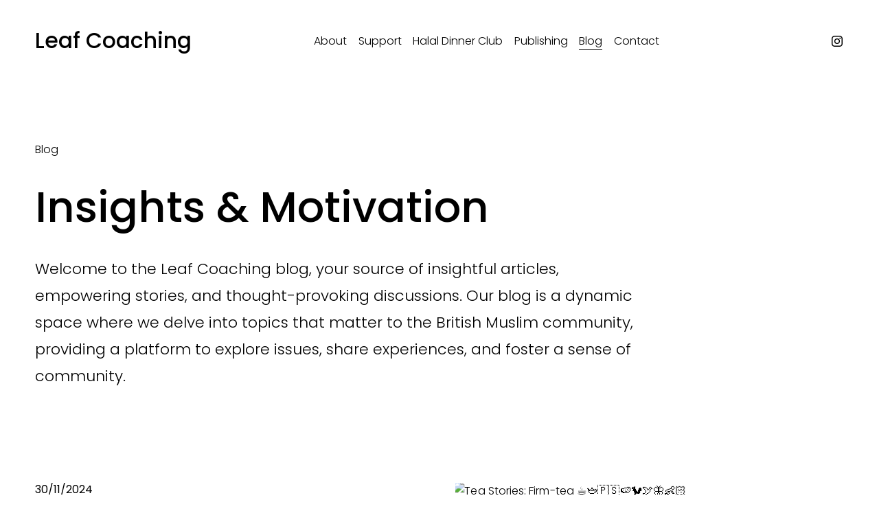

--- FILE ---
content_type: text/html;charset=utf-8
request_url: https://www.leafcoaching.com/blog
body_size: 27377
content:
<!doctype html>
<html xmlns:og="http://opengraphprotocol.org/schema/" xmlns:fb="http://www.facebook.com/2008/fbml" lang="en-GB"  >
  <head>
    <meta http-equiv="X-UA-Compatible" content="IE=edge,chrome=1">
    <meta name="viewport" content="width=device-width, initial-scale=1">
    <!-- This is Squarespace. --><!-- coral-plane-ym7g -->
<base href="">
<meta charset="utf-8" />
<title>Blog | Discover and Engage Today &mdash; Leaf Coaching </title>
<meta http-equiv="Accept-CH" content="Sec-CH-UA-Platform-Version, Sec-CH-UA-Model" /><link rel="icon" type="image/x-icon" href="https://assets.squarespace.com/universal/default-favicon.ico"/>
<link rel="canonical" href="https://www.leafcoaching.com/blog"/>
<meta property="og:site_name" content="Leaf Coaching "/>
<meta property="og:title" content="Blog | Discover and Engage Today &mdash; Leaf Coaching "/>
<meta property="og:url" content="https://www.leafcoaching.com/blog"/>
<meta property="og:type" content="website"/>
<meta property="og:description" content="Explore insights, stories, and discussions tailored for the British Muslim community. Join us for empowering content on culture, identity, and community support."/>
<meta itemprop="name" content="Blog &#124; Discover and Engage Today — Leaf Coaching "/>
<meta itemprop="url" content="https://www.leafcoaching.com/blog"/>
<meta itemprop="description" content="Explore insights, stories, and discussions tailored for the British Muslim community. Join us for empowering content on culture, identity, and community support."/>
<meta name="twitter:title" content="Blog &#124; Discover and Engage Today — Leaf Coaching "/>
<meta name="twitter:url" content="https://www.leafcoaching.com/blog"/>
<meta name="twitter:card" content="summary"/>
<meta name="twitter:description" content="Explore insights, stories, and discussions tailored for the British Muslim community. Join us for empowering content on culture, identity, and community support."/>
<meta name="description" content="Explore insights, stories, and discussions tailored for the British Muslim 
community. Join us for empowering content on culture, identity, and 
community support." />
<link rel="preconnect" href="https://images.squarespace-cdn.com">
<link rel="preconnect" href="https://fonts.gstatic.com" crossorigin>
<link rel="stylesheet" href="https://fonts.googleapis.com/css2?family=Poppins:ital,wght@0,300;0,400;0,500;0,700;1,300;1,400;1,500;1,700"><script type="text/javascript" crossorigin="anonymous" defer="true" nomodule="nomodule" src="//assets.squarespace.com/@sqs/polyfiller/1.6/legacy.js"></script>
<script type="text/javascript" crossorigin="anonymous" defer="true" src="//assets.squarespace.com/@sqs/polyfiller/1.6/modern.js"></script>
<script type="text/javascript">SQUARESPACE_ROLLUPS = {};</script>
<script>(function(rollups, name) { if (!rollups[name]) { rollups[name] = {}; } rollups[name].js = ["//assets.squarespace.com/universal/scripts-compressed/extract-css-runtime-af2fdd67d51f9f8e-min.en-US.js"]; })(SQUARESPACE_ROLLUPS, 'squarespace-extract_css_runtime');</script>
<script crossorigin="anonymous" src="//assets.squarespace.com/universal/scripts-compressed/extract-css-runtime-af2fdd67d51f9f8e-min.en-US.js" defer ></script><script>(function(rollups, name) { if (!rollups[name]) { rollups[name] = {}; } rollups[name].js = ["//assets.squarespace.com/universal/scripts-compressed/extract-css-moment-js-vendor-6f2a1f6ec9a41489-min.en-US.js"]; })(SQUARESPACE_ROLLUPS, 'squarespace-extract_css_moment_js_vendor');</script>
<script crossorigin="anonymous" src="//assets.squarespace.com/universal/scripts-compressed/extract-css-moment-js-vendor-6f2a1f6ec9a41489-min.en-US.js" defer ></script><script>(function(rollups, name) { if (!rollups[name]) { rollups[name] = {}; } rollups[name].js = ["//assets.squarespace.com/universal/scripts-compressed/cldr-resource-pack-22ed584d99d9b83d-min.en-US.js"]; })(SQUARESPACE_ROLLUPS, 'squarespace-cldr_resource_pack');</script>
<script crossorigin="anonymous" src="//assets.squarespace.com/universal/scripts-compressed/cldr-resource-pack-22ed584d99d9b83d-min.en-US.js" defer ></script><script>(function(rollups, name) { if (!rollups[name]) { rollups[name] = {}; } rollups[name].js = ["//assets.squarespace.com/universal/scripts-compressed/common-vendors-stable-fbd854d40b0804b7-min.en-US.js"]; })(SQUARESPACE_ROLLUPS, 'squarespace-common_vendors_stable');</script>
<script crossorigin="anonymous" src="//assets.squarespace.com/universal/scripts-compressed/common-vendors-stable-fbd854d40b0804b7-min.en-US.js" defer ></script><script>(function(rollups, name) { if (!rollups[name]) { rollups[name] = {}; } rollups[name].js = ["//assets.squarespace.com/universal/scripts-compressed/common-vendors-ca5ce1a64a3152e7-min.en-US.js"]; })(SQUARESPACE_ROLLUPS, 'squarespace-common_vendors');</script>
<script crossorigin="anonymous" src="//assets.squarespace.com/universal/scripts-compressed/common-vendors-ca5ce1a64a3152e7-min.en-US.js" defer ></script><script>(function(rollups, name) { if (!rollups[name]) { rollups[name] = {}; } rollups[name].js = ["//assets.squarespace.com/universal/scripts-compressed/common-fbb504b77a8de67d-min.en-US.js"]; })(SQUARESPACE_ROLLUPS, 'squarespace-common');</script>
<script crossorigin="anonymous" src="//assets.squarespace.com/universal/scripts-compressed/common-fbb504b77a8de67d-min.en-US.js" defer ></script><script>(function(rollups, name) { if (!rollups[name]) { rollups[name] = {}; } rollups[name].js = ["//assets.squarespace.com/universal/scripts-compressed/commerce-bfb7f6f0b8700a59-min.en-US.js"]; })(SQUARESPACE_ROLLUPS, 'squarespace-commerce');</script>
<script crossorigin="anonymous" src="//assets.squarespace.com/universal/scripts-compressed/commerce-bfb7f6f0b8700a59-min.en-US.js" defer ></script><script>(function(rollups, name) { if (!rollups[name]) { rollups[name] = {}; } rollups[name].css = ["//assets.squarespace.com/universal/styles-compressed/commerce-fd3ee0dfa204e82e-min.en-US.css"]; })(SQUARESPACE_ROLLUPS, 'squarespace-commerce');</script>
<link rel="stylesheet" type="text/css" href="//assets.squarespace.com/universal/styles-compressed/commerce-fd3ee0dfa204e82e-min.en-US.css"><script>(function(rollups, name) { if (!rollups[name]) { rollups[name] = {}; } rollups[name].js = ["//assets.squarespace.com/universal/scripts-compressed/user-account-core-ea67c11a9369a4e1-min.en-US.js"]; })(SQUARESPACE_ROLLUPS, 'squarespace-user_account_core');</script>
<script crossorigin="anonymous" src="//assets.squarespace.com/universal/scripts-compressed/user-account-core-ea67c11a9369a4e1-min.en-US.js" defer ></script><script>(function(rollups, name) { if (!rollups[name]) { rollups[name] = {}; } rollups[name].css = ["//assets.squarespace.com/universal/styles-compressed/user-account-core-a6aa76ad471115e5-min.en-US.css"]; })(SQUARESPACE_ROLLUPS, 'squarespace-user_account_core');</script>
<link rel="stylesheet" type="text/css" href="//assets.squarespace.com/universal/styles-compressed/user-account-core-a6aa76ad471115e5-min.en-US.css"><script>(function(rollups, name) { if (!rollups[name]) { rollups[name] = {}; } rollups[name].js = ["//assets.squarespace.com/universal/scripts-compressed/performance-6c7058b44420b6db-min.en-US.js"]; })(SQUARESPACE_ROLLUPS, 'squarespace-performance');</script>
<script crossorigin="anonymous" src="//assets.squarespace.com/universal/scripts-compressed/performance-6c7058b44420b6db-min.en-US.js" defer ></script><script data-name="static-context">Static = window.Static || {}; Static.SQUARESPACE_CONTEXT = {"betaFeatureFlags":["campaigns_discount_section_in_automations","campaigns_new_image_layout_picker","campaigns_import_discounts","campaigns_discount_section_in_blasts","override_block_styles","marketing_landing_page","marketing_automations","nested_categories","section-sdk-plp-list-view-atc-button-enabled","modernized-pdp-m2-enabled","enable_modernized_pdp_m3_layout_data","contacts_and_campaigns_redesign","campaigns_thumbnail_layout","new_stacked_index","member_areas_feature","pdp-site-styling-updates","scripts_defer","enable_form_submission_trigger","commerce-product-forms-rendering","supports_versioned_template_assets","campaigns_merch_state","form_block_first_last_name_required","i18n_beta_website_locales"],"facebookAppId":"314192535267336","facebookApiVersion":"v6.0","rollups":{"squarespace-announcement-bar":{"js":"//assets.squarespace.com/universal/scripts-compressed/announcement-bar-92ab1c4891022f1d-min.en-US.js"},"squarespace-audio-player":{"css":"//assets.squarespace.com/universal/styles-compressed/audio-player-b05f5197a871c566-min.en-US.css","js":"//assets.squarespace.com/universal/scripts-compressed/audio-player-48b2ef79cf1c7ffb-min.en-US.js"},"squarespace-blog-collection-list":{"css":"//assets.squarespace.com/universal/styles-compressed/blog-collection-list-b4046463b72f34e2-min.en-US.css","js":"//assets.squarespace.com/universal/scripts-compressed/blog-collection-list-f78db80fc1cd6fce-min.en-US.js"},"squarespace-calendar-block-renderer":{"css":"//assets.squarespace.com/universal/styles-compressed/calendar-block-renderer-b72d08ba4421f5a0-min.en-US.css","js":"//assets.squarespace.com/universal/scripts-compressed/calendar-block-renderer-550530d9b21148ea-min.en-US.js"},"squarespace-chartjs-helpers":{"css":"//assets.squarespace.com/universal/styles-compressed/chartjs-helpers-96b256171ee039c1-min.en-US.css","js":"//assets.squarespace.com/universal/scripts-compressed/chartjs-helpers-4fd57f343946d08e-min.en-US.js"},"squarespace-comments":{"css":"//assets.squarespace.com/universal/styles-compressed/comments-6de68efdfb98e13b-min.en-US.css","js":"//assets.squarespace.com/universal/scripts-compressed/comments-c82e035c246c9f7a-min.en-US.js"},"squarespace-custom-css-popup":{"css":"//assets.squarespace.com/universal/styles-compressed/custom-css-popup-fcd7c49bd3d86599-min.en-US.css","js":"//assets.squarespace.com/universal/scripts-compressed/custom-css-popup-e9280ebb23a7c852-min.en-US.js"},"squarespace-dialog":{"css":"//assets.squarespace.com/universal/styles-compressed/dialog-f9093f2d526b94df-min.en-US.css","js":"//assets.squarespace.com/universal/scripts-compressed/dialog-2f49dc76926f092e-min.en-US.js"},"squarespace-events-collection":{"css":"//assets.squarespace.com/universal/styles-compressed/events-collection-b72d08ba4421f5a0-min.en-US.css","js":"//assets.squarespace.com/universal/scripts-compressed/events-collection-3e7891c6b5666deb-min.en-US.js"},"squarespace-form-rendering-utils":{"js":"//assets.squarespace.com/universal/scripts-compressed/form-rendering-utils-72486d759cb947b0-min.en-US.js"},"squarespace-forms":{"css":"//assets.squarespace.com/universal/styles-compressed/forms-0afd3c6ac30bbab1-min.en-US.css","js":"//assets.squarespace.com/universal/scripts-compressed/forms-2d09c3f5449a7594-min.en-US.js"},"squarespace-gallery-collection-list":{"css":"//assets.squarespace.com/universal/styles-compressed/gallery-collection-list-b4046463b72f34e2-min.en-US.css","js":"//assets.squarespace.com/universal/scripts-compressed/gallery-collection-list-07747667a3187b76-min.en-US.js"},"squarespace-image-zoom":{"css":"//assets.squarespace.com/universal/styles-compressed/image-zoom-b4046463b72f34e2-min.en-US.css","js":"//assets.squarespace.com/universal/scripts-compressed/image-zoom-60c18dc5f8f599ea-min.en-US.js"},"squarespace-pinterest":{"css":"//assets.squarespace.com/universal/styles-compressed/pinterest-b4046463b72f34e2-min.en-US.css","js":"//assets.squarespace.com/universal/scripts-compressed/pinterest-95bcbc1cf54446d6-min.en-US.js"},"squarespace-popup-overlay":{"css":"//assets.squarespace.com/universal/styles-compressed/popup-overlay-b742b752f5880972-min.en-US.css","js":"//assets.squarespace.com/universal/scripts-compressed/popup-overlay-8991e64cae120c67-min.en-US.js"},"squarespace-product-quick-view":{"css":"//assets.squarespace.com/universal/styles-compressed/product-quick-view-51626a62ec639a7b-min.en-US.css","js":"//assets.squarespace.com/universal/scripts-compressed/product-quick-view-704054f431d1d33a-min.en-US.js"},"squarespace-products-collection-item-v2":{"css":"//assets.squarespace.com/universal/styles-compressed/products-collection-item-v2-b4046463b72f34e2-min.en-US.css","js":"//assets.squarespace.com/universal/scripts-compressed/products-collection-item-v2-e3a3f101748fca6e-min.en-US.js"},"squarespace-products-collection-list-v2":{"css":"//assets.squarespace.com/universal/styles-compressed/products-collection-list-v2-b4046463b72f34e2-min.en-US.css","js":"//assets.squarespace.com/universal/scripts-compressed/products-collection-list-v2-eedc544f4cc56af4-min.en-US.js"},"squarespace-search-page":{"css":"//assets.squarespace.com/universal/styles-compressed/search-page-90a67fc09b9b32c6-min.en-US.css","js":"//assets.squarespace.com/universal/scripts-compressed/search-page-0ff0e020ab1fa1a7-min.en-US.js"},"squarespace-search-preview":{"js":"//assets.squarespace.com/universal/scripts-compressed/search-preview-0cd39e3057f784ac-min.en-US.js"},"squarespace-simple-liking":{"css":"//assets.squarespace.com/universal/styles-compressed/simple-liking-701bf8bbc05ec6aa-min.en-US.css","js":"//assets.squarespace.com/universal/scripts-compressed/simple-liking-c63bf8989a1c119a-min.en-US.js"},"squarespace-social-buttons":{"css":"//assets.squarespace.com/universal/styles-compressed/social-buttons-95032e5fa98e47a5-min.en-US.css","js":"//assets.squarespace.com/universal/scripts-compressed/social-buttons-0d3103d68d9577b7-min.en-US.js"},"squarespace-tourdates":{"css":"//assets.squarespace.com/universal/styles-compressed/tourdates-b4046463b72f34e2-min.en-US.css","js":"//assets.squarespace.com/universal/scripts-compressed/tourdates-6935a85e44fbeb38-min.en-US.js"},"squarespace-website-overlays-manager":{"css":"//assets.squarespace.com/universal/styles-compressed/website-overlays-manager-07ea5a4e004e6710-min.en-US.css","js":"//assets.squarespace.com/universal/scripts-compressed/website-overlays-manager-70d38206948bb16f-min.en-US.js"}},"pageType":1,"website":{"id":"63f501eb91a8e14354dafd6d","identifier":"coral-plane-ym7g","websiteType":4,"contentModifiedOn":1765002535349,"cloneable":false,"hasBeenCloneable":false,"siteStatus":{},"language":"en-GB","translationLocale":"en-US","formattingLocale":"en-GB","timeZone":"Europe/London","machineTimeZoneOffset":0,"timeZoneOffset":0,"timeZoneAbbr":"GMT","siteTitle":"Leaf Coaching ","fullSiteTitle":"Blog | Discover and Engage Today \u2014 Leaf Coaching ","siteDescription":"","location":{},"shareButtonOptions":{"8":true,"6":true,"7":true,"1":true,"3":true,"2":true,"4":true},"authenticUrl":"https://www.leafcoaching.com","internalUrl":"https://coral-plane-ym7g.squarespace.com","baseUrl":"https://www.leafcoaching.com","primaryDomain":"www.leafcoaching.com","sslSetting":3,"isHstsEnabled":true,"socialAccounts":[{"serviceId":64,"screenname":"Instagram","addedOn":1677001195428,"profileUrl":"http://instagram.com/leaf_coaching","iconEnabled":true,"serviceName":"instagram-unauth"}],"typekitId":"","statsMigrated":false,"imageMetadataProcessingEnabled":false,"screenshotId":"355acacb7ee475c01ac72d7e880246b6c25d3c336c06d44a2f5676a2f9639b54","captchaSettings":{"enabledForDonations":false},"showOwnerLogin":false},"websiteSettings":{"id":"63f501eb91a8e14354dafd70","websiteId":"63f501eb91a8e14354dafd6d","subjects":[],"country":"GB","state":"ENG","simpleLikingEnabled":true,"mobileInfoBarSettings":{"isContactEmailEnabled":false,"isContactPhoneNumberEnabled":false,"isLocationEnabled":false,"isBusinessHoursEnabled":false},"announcementBarSettings":{"style":1,"text":"<p class=\"\" style=\"white-space:pre-wrap;\">We have a special 50% off discount code for the Audiobook Bundle Offer that expires 6th September 2024. Use the code PINPROMO for 50% off. </p>","clickthroughUrl":{"url":"https://www.leafcoaching.com/leaf-coaching-publishing/p/the-ultimate-audiobook-wellbeing-collection-for-women","newWindow":false}},"popupOverlaySettings":{"style":2,"showOnScroll":true,"scrollPercentage":25,"showOnTimer":true,"timerDelay":30000,"showUntilSignup":false,"displayFrequency":1,"enableMobile":true,"enabledPages":["66d1ac63a0aa29359271e611"],"showOnAllPages":false,"version":1},"commentLikesAllowed":true,"commentAnonAllowed":true,"commentThreaded":true,"commentApprovalRequired":false,"commentAvatarsOn":true,"commentSortType":2,"commentFlagThreshold":0,"commentFlagsAllowed":true,"commentEnableByDefault":true,"commentDisableAfterDaysDefault":0,"disqusShortname":"","commentsEnabled":false,"businessHours":{},"storeSettings":{"returnPolicy":null,"termsOfService":null,"privacyPolicy":null,"expressCheckout":false,"continueShoppingLinkUrl":"/","useLightCart":false,"showNoteField":false,"shippingCountryDefaultValue":"GB","billToShippingDefaultValue":false,"showShippingPhoneNumber":true,"isShippingPhoneRequired":false,"showBillingPhoneNumber":true,"isBillingPhoneRequired":false,"currenciesSupported":["USD","ARS","AUD","BRL","CAD","CHF","COP","CZK","DKK","EUR","GBP","HKD","IDR","ILS","INR","JPY","MXN","MYR","NOK","NZD","PHP","PLN","RUB","SEK","SGD","THB","ZAR"],"defaultCurrency":"GBP","selectedCurrency":"GBP","measurementStandard":1,"orderConfirmationInjectCode":"<script>\npintrk('track', 'checkout',{\nvalue: {orderGrandTotal},\norder_quantity:1\n});\n<\/script>\n<noscript>\n<img height=\"1\" width=\"1\" style=\"display:none;\" alt=\"\"\nsrc=\"https://ct.pinterest.com/v3/?tid=2612734198586&event=checkout&noscript=1\"/>\n</noscript>","showCustomCheckoutForm":false,"checkoutPageMarketingOptInEnabled":true,"enableMailingListOptInByDefault":false,"sameAsRetailLocation":false,"merchandisingSettings":{"scarcityEnabledOnProductItems":false,"scarcityEnabledOnProductBlocks":false,"scarcityMessageType":"DEFAULT_SCARCITY_MESSAGE","scarcityThreshold":10,"multipleQuantityAllowedForServices":true,"restockNotificationsEnabled":false,"restockNotificationsMailingListSignUpEnabled":false,"relatedProductsEnabled":true,"relatedProductsOrdering":"random","customSoldOutText":"Sold Out","soldOutVariantsDropdownDisabled":false,"productComposerOptedIn":false,"productComposerABTestOptedOut":false,"productReviewsEnabled":false,"displayNativeProductReviewsEnabled":false,"displayImportedProductReviewsEnabled":false,"productReviewsDisplayScope":"ALL_REVIEWS","productReviewsMerchantEmailEnabled":false,"hasOptedToCollectNativeReviews":false},"minimumOrderSubtotalEnabled":false,"minimumOrderSubtotal":{"currency":"GBP","value":"0.00"},"addToCartConfirmationType":2,"isLive":true,"multipleQuantityAllowedForServices":true},"useEscapeKeyToLogin":false,"ssBadgeType":1,"ssBadgePosition":4,"ssBadgeVisibility":1,"ssBadgeDevices":1,"pinterestOverlayOptions":{"mode":"disabled"},"userAccountsSettings":{"loginAllowed":true,"signupAllowed":true}},"cookieSettings":{"isCookieBannerEnabled":false,"isRestrictiveCookiePolicyEnabled":false,"cookieBannerText":"","cookieBannerTheme":"","cookieBannerVariant":"","cookieBannerPosition":"","cookieBannerCtaVariant":"","cookieBannerCtaText":"","cookieBannerAcceptType":"OPT_IN","cookieBannerOptOutCtaText":"","cookieBannerHasOptOut":false,"cookieBannerHasManageCookies":true,"cookieBannerManageCookiesLabel":"","cookieBannerSavedPreferencesText":"","cookieBannerSavedPreferencesLayout":"PILL"},"websiteCloneable":false,"collection":{"title":"Blog","id":"64676561bac64652aef73aa3","fullUrl":"/blog","type":1,"permissionType":5},"subscribed":false,"appDomain":"squarespace.com","templateTweakable":true,"tweakJSON":{"form-use-theme-colors":"false","header-logo-height":"20px","header-mobile-logo-max-height":"30px","header-vert-padding":"3vw","header-width":"Full","maxPageWidth":"1400px","mobile-header-vert-padding":"6vw","pagePadding":"4vw","tweak-blog-alternating-side-by-side-image-aspect-ratio":"1:1 Square","tweak-blog-alternating-side-by-side-image-spacing":"6%","tweak-blog-alternating-side-by-side-meta-spacing":"20px","tweak-blog-alternating-side-by-side-primary-meta":"Categories","tweak-blog-alternating-side-by-side-read-more-spacing":"20px","tweak-blog-alternating-side-by-side-secondary-meta":"Date","tweak-blog-basic-grid-columns":"2","tweak-blog-basic-grid-image-aspect-ratio":"3:2 Standard","tweak-blog-basic-grid-image-spacing":"44px","tweak-blog-basic-grid-meta-spacing":"32px","tweak-blog-basic-grid-primary-meta":"Categories","tweak-blog-basic-grid-read-more-spacing":"40px","tweak-blog-basic-grid-secondary-meta":"Date","tweak-blog-item-custom-width":"50","tweak-blog-item-show-author-profile":"true","tweak-blog-item-width":"Medium","tweak-blog-masonry-columns":"2","tweak-blog-masonry-horizontal-spacing":"30px","tweak-blog-masonry-image-spacing":"20px","tweak-blog-masonry-meta-spacing":"20px","tweak-blog-masonry-primary-meta":"Categories","tweak-blog-masonry-read-more-spacing":"20px","tweak-blog-masonry-secondary-meta":"Date","tweak-blog-masonry-vertical-spacing":"30px","tweak-blog-side-by-side-image-aspect-ratio":"1:1 Square","tweak-blog-side-by-side-image-spacing":"6%","tweak-blog-side-by-side-meta-spacing":"20px","tweak-blog-side-by-side-primary-meta":"Categories","tweak-blog-side-by-side-read-more-spacing":"20px","tweak-blog-side-by-side-secondary-meta":"Date","tweak-blog-single-column-image-spacing":"50px","tweak-blog-single-column-meta-spacing":"30px","tweak-blog-single-column-primary-meta":"Categories","tweak-blog-single-column-read-more-spacing":"30px","tweak-blog-single-column-secondary-meta":"Date","tweak-events-stacked-show-thumbnails":"true","tweak-events-stacked-thumbnail-size":"3:2 Standard","tweak-fixed-header":"false","tweak-fixed-header-style":"Basic","tweak-global-animations-animation-curve":"ease","tweak-global-animations-animation-delay":"0.1s","tweak-global-animations-animation-duration":"0.1s","tweak-global-animations-animation-style":"fade","tweak-global-animations-animation-type":"none","tweak-global-animations-complexity-level":"detailed","tweak-global-animations-enabled":"false","tweak-portfolio-grid-basic-custom-height":"50","tweak-portfolio-grid-overlay-custom-height":"50","tweak-portfolio-hover-follow-acceleration":"10%","tweak-portfolio-hover-follow-animation-duration":"Medium","tweak-portfolio-hover-follow-animation-type":"Fade","tweak-portfolio-hover-follow-delimiter":"Forward Slash","tweak-portfolio-hover-follow-front":"false","tweak-portfolio-hover-follow-layout":"Inline","tweak-portfolio-hover-follow-size":"75","tweak-portfolio-hover-follow-text-spacing-x":"1.5","tweak-portfolio-hover-follow-text-spacing-y":"1.5","tweak-portfolio-hover-static-animation-duration":"Medium","tweak-portfolio-hover-static-animation-type":"Scale Up","tweak-portfolio-hover-static-delimiter":"Forward Slash","tweak-portfolio-hover-static-front":"false","tweak-portfolio-hover-static-layout":"Stacked","tweak-portfolio-hover-static-size":"75","tweak-portfolio-hover-static-text-spacing-x":"1.5","tweak-portfolio-hover-static-text-spacing-y":"1.5","tweak-portfolio-index-background-animation-duration":"Medium","tweak-portfolio-index-background-animation-type":"Fade","tweak-portfolio-index-background-custom-height":"50","tweak-portfolio-index-background-delimiter":"None","tweak-portfolio-index-background-height":"Large","tweak-portfolio-index-background-horizontal-alignment":"Center","tweak-portfolio-index-background-link-format":"Stacked","tweak-portfolio-index-background-persist":"false","tweak-portfolio-index-background-vertical-alignment":"Middle","tweak-portfolio-index-background-width":"Full","tweak-transparent-header":"true"},"templateId":"5c5a519771c10ba3470d8101","templateVersion":"7.1","pageFeatures":[1,2,4],"gmRenderKey":"QUl6YVN5Q0JUUk9xNkx1dkZfSUUxcjQ2LVQ0QWVUU1YtMGQ3bXk4","templateScriptsRootUrl":"https://static1.squarespace.com/static/vta/5c5a519771c10ba3470d8101/scripts/","impersonatedSession":false,"tzData":{"zones":[[0,"EU","GMT/BST",null]],"rules":{"EU":[[1981,"max",null,"Mar","lastSun","1:00u","1:00","S"],[1996,"max",null,"Oct","lastSun","1:00u","0",null]]}},"showAnnouncementBar":false,"recaptchaEnterpriseContext":{"recaptchaEnterpriseSiteKey":"6LdDFQwjAAAAAPigEvvPgEVbb7QBm-TkVJdDTlAv"},"i18nContext":{"timeZoneData":{"id":"Europe/London","name":"Greenwich Mean Time"}},"env":"PRODUCTION","visitorFormContext":{"formFieldFormats":{"initialPhoneFormat":{"id":0,"type":"PHONE_NUMBER","country":"GB","labelLocale":"en-US","fields":[{"type":"FIELD","label":"1","identifier":"1","length":4,"required":false,"metadata":{}},{"type":"SEPARATOR","label":" ","identifier":"Space","length":0,"required":false,"metadata":{}},{"type":"FIELD","label":"2","identifier":"2","length":16,"required":false,"metadata":{}}]},"initialNameOrder":"GIVEN_FIRST","initialAddressFormat":{"id":0,"type":"ADDRESS","country":"GB","labelLocale":"en","fields":[{"type":"FIELD","label":"Address Line 1","identifier":"Line1","length":0,"required":true,"metadata":{"autocomplete":"address-line1"}},{"type":"SEPARATOR","label":"\n","identifier":"Newline","length":0,"required":false,"metadata":{}},{"type":"FIELD","label":"Address Line 2","identifier":"Line2","length":0,"required":false,"metadata":{"autocomplete":"address-line2"}},{"type":"SEPARATOR","label":"\n","identifier":"Newline","length":0,"required":false,"metadata":{}},{"type":"FIELD","label":"City / Town","identifier":"City","length":0,"required":true,"metadata":{"autocomplete":"address-level1"}},{"type":"SEPARATOR","label":"\n","identifier":"Newline","length":0,"required":false,"metadata":{}},{"type":"FIELD","label":"Postcode","identifier":"Zip","length":0,"required":true,"metadata":{"autocomplete":"postal-code"}}]},"countries":[{"name":"Afghanistan","code":"AF","phoneCode":"+93"},{"name":"\u00C5land Islands","code":"AX","phoneCode":"+358"},{"name":"Albania","code":"AL","phoneCode":"+355"},{"name":"Algeria","code":"DZ","phoneCode":"+213"},{"name":"American Samoa","code":"AS","phoneCode":"+1"},{"name":"Andorra","code":"AD","phoneCode":"+376"},{"name":"Angola","code":"AO","phoneCode":"+244"},{"name":"Anguilla","code":"AI","phoneCode":"+1"},{"name":"Antigua & Barbuda","code":"AG","phoneCode":"+1"},{"name":"Argentina","code":"AR","phoneCode":"+54"},{"name":"Armenia","code":"AM","phoneCode":"+374"},{"name":"Aruba","code":"AW","phoneCode":"+297"},{"name":"Ascension Island","code":"AC","phoneCode":"+247"},{"name":"Australia","code":"AU","phoneCode":"+61"},{"name":"Austria","code":"AT","phoneCode":"+43"},{"name":"Azerbaijan","code":"AZ","phoneCode":"+994"},{"name":"Bahamas","code":"BS","phoneCode":"+1"},{"name":"Bahrain","code":"BH","phoneCode":"+973"},{"name":"Bangladesh","code":"BD","phoneCode":"+880"},{"name":"Barbados","code":"BB","phoneCode":"+1"},{"name":"Belarus","code":"BY","phoneCode":"+375"},{"name":"Belgium","code":"BE","phoneCode":"+32"},{"name":"Belize","code":"BZ","phoneCode":"+501"},{"name":"Benin","code":"BJ","phoneCode":"+229"},{"name":"Bermuda","code":"BM","phoneCode":"+1"},{"name":"Bhutan","code":"BT","phoneCode":"+975"},{"name":"Bolivia","code":"BO","phoneCode":"+591"},{"name":"Bosnia & Herzegovina","code":"BA","phoneCode":"+387"},{"name":"Botswana","code":"BW","phoneCode":"+267"},{"name":"Brazil","code":"BR","phoneCode":"+55"},{"name":"British Indian Ocean Territory","code":"IO","phoneCode":"+246"},{"name":"British Virgin Islands","code":"VG","phoneCode":"+1"},{"name":"Brunei","code":"BN","phoneCode":"+673"},{"name":"Bulgaria","code":"BG","phoneCode":"+359"},{"name":"Burkina Faso","code":"BF","phoneCode":"+226"},{"name":"Burundi","code":"BI","phoneCode":"+257"},{"name":"Cambodia","code":"KH","phoneCode":"+855"},{"name":"Cameroon","code":"CM","phoneCode":"+237"},{"name":"Canada","code":"CA","phoneCode":"+1"},{"name":"Cape Verde","code":"CV","phoneCode":"+238"},{"name":"Caribbean Netherlands","code":"BQ","phoneCode":"+599"},{"name":"Cayman Islands","code":"KY","phoneCode":"+1"},{"name":"Central African Republic","code":"CF","phoneCode":"+236"},{"name":"Chad","code":"TD","phoneCode":"+235"},{"name":"Chile","code":"CL","phoneCode":"+56"},{"name":"China","code":"CN","phoneCode":"+86"},{"name":"Christmas Island","code":"CX","phoneCode":"+61"},{"name":"Cocos (Keeling) Islands","code":"CC","phoneCode":"+61"},{"name":"Colombia","code":"CO","phoneCode":"+57"},{"name":"Comoros","code":"KM","phoneCode":"+269"},{"name":"Congo - Brazzaville","code":"CG","phoneCode":"+242"},{"name":"Congo - Kinshasa","code":"CD","phoneCode":"+243"},{"name":"Cook Islands","code":"CK","phoneCode":"+682"},{"name":"Costa Rica","code":"CR","phoneCode":"+506"},{"name":"C\u00F4te d\u2019Ivoire","code":"CI","phoneCode":"+225"},{"name":"Croatia","code":"HR","phoneCode":"+385"},{"name":"Cuba","code":"CU","phoneCode":"+53"},{"name":"Cura\u00E7ao","code":"CW","phoneCode":"+599"},{"name":"Cyprus","code":"CY","phoneCode":"+357"},{"name":"Czechia","code":"CZ","phoneCode":"+420"},{"name":"Denmark","code":"DK","phoneCode":"+45"},{"name":"Djibouti","code":"DJ","phoneCode":"+253"},{"name":"Dominica","code":"DM","phoneCode":"+1"},{"name":"Dominican Republic","code":"DO","phoneCode":"+1"},{"name":"Ecuador","code":"EC","phoneCode":"+593"},{"name":"Egypt","code":"EG","phoneCode":"+20"},{"name":"El Salvador","code":"SV","phoneCode":"+503"},{"name":"Equatorial Guinea","code":"GQ","phoneCode":"+240"},{"name":"Eritrea","code":"ER","phoneCode":"+291"},{"name":"Estonia","code":"EE","phoneCode":"+372"},{"name":"Eswatini","code":"SZ","phoneCode":"+268"},{"name":"Ethiopia","code":"ET","phoneCode":"+251"},{"name":"Falkland Islands","code":"FK","phoneCode":"+500"},{"name":"Faroe Islands","code":"FO","phoneCode":"+298"},{"name":"Fiji","code":"FJ","phoneCode":"+679"},{"name":"Finland","code":"FI","phoneCode":"+358"},{"name":"France","code":"FR","phoneCode":"+33"},{"name":"French Guiana","code":"GF","phoneCode":"+594"},{"name":"French Polynesia","code":"PF","phoneCode":"+689"},{"name":"Gabon","code":"GA","phoneCode":"+241"},{"name":"Gambia","code":"GM","phoneCode":"+220"},{"name":"Georgia","code":"GE","phoneCode":"+995"},{"name":"Germany","code":"DE","phoneCode":"+49"},{"name":"Ghana","code":"GH","phoneCode":"+233"},{"name":"Gibraltar","code":"GI","phoneCode":"+350"},{"name":"Greece","code":"GR","phoneCode":"+30"},{"name":"Greenland","code":"GL","phoneCode":"+299"},{"name":"Grenada","code":"GD","phoneCode":"+1"},{"name":"Guadeloupe","code":"GP","phoneCode":"+590"},{"name":"Guam","code":"GU","phoneCode":"+1"},{"name":"Guatemala","code":"GT","phoneCode":"+502"},{"name":"Guernsey","code":"GG","phoneCode":"+44"},{"name":"Guinea","code":"GN","phoneCode":"+224"},{"name":"Guinea-Bissau","code":"GW","phoneCode":"+245"},{"name":"Guyana","code":"GY","phoneCode":"+592"},{"name":"Haiti","code":"HT","phoneCode":"+509"},{"name":"Honduras","code":"HN","phoneCode":"+504"},{"name":"Hong Kong SAR China","code":"HK","phoneCode":"+852"},{"name":"Hungary","code":"HU","phoneCode":"+36"},{"name":"Iceland","code":"IS","phoneCode":"+354"},{"name":"India","code":"IN","phoneCode":"+91"},{"name":"Indonesia","code":"ID","phoneCode":"+62"},{"name":"Iran","code":"IR","phoneCode":"+98"},{"name":"Iraq","code":"IQ","phoneCode":"+964"},{"name":"Ireland","code":"IE","phoneCode":"+353"},{"name":"Isle of Man","code":"IM","phoneCode":"+44"},{"name":"Israel","code":"IL","phoneCode":"+972"},{"name":"Italy","code":"IT","phoneCode":"+39"},{"name":"Jamaica","code":"JM","phoneCode":"+1"},{"name":"Japan","code":"JP","phoneCode":"+81"},{"name":"Jersey","code":"JE","phoneCode":"+44"},{"name":"Jordan","code":"JO","phoneCode":"+962"},{"name":"Kazakhstan","code":"KZ","phoneCode":"+7"},{"name":"Kenya","code":"KE","phoneCode":"+254"},{"name":"Kiribati","code":"KI","phoneCode":"+686"},{"name":"Kosovo","code":"XK","phoneCode":"+383"},{"name":"Kuwait","code":"KW","phoneCode":"+965"},{"name":"Kyrgyzstan","code":"KG","phoneCode":"+996"},{"name":"Laos","code":"LA","phoneCode":"+856"},{"name":"Latvia","code":"LV","phoneCode":"+371"},{"name":"Lebanon","code":"LB","phoneCode":"+961"},{"name":"Lesotho","code":"LS","phoneCode":"+266"},{"name":"Liberia","code":"LR","phoneCode":"+231"},{"name":"Libya","code":"LY","phoneCode":"+218"},{"name":"Liechtenstein","code":"LI","phoneCode":"+423"},{"name":"Lithuania","code":"LT","phoneCode":"+370"},{"name":"Luxembourg","code":"LU","phoneCode":"+352"},{"name":"Macao SAR China","code":"MO","phoneCode":"+853"},{"name":"Madagascar","code":"MG","phoneCode":"+261"},{"name":"Malawi","code":"MW","phoneCode":"+265"},{"name":"Malaysia","code":"MY","phoneCode":"+60"},{"name":"Maldives","code":"MV","phoneCode":"+960"},{"name":"Mali","code":"ML","phoneCode":"+223"},{"name":"Malta","code":"MT","phoneCode":"+356"},{"name":"Marshall Islands","code":"MH","phoneCode":"+692"},{"name":"Martinique","code":"MQ","phoneCode":"+596"},{"name":"Mauritania","code":"MR","phoneCode":"+222"},{"name":"Mauritius","code":"MU","phoneCode":"+230"},{"name":"Mayotte","code":"YT","phoneCode":"+262"},{"name":"Mexico","code":"MX","phoneCode":"+52"},{"name":"Micronesia","code":"FM","phoneCode":"+691"},{"name":"Moldova","code":"MD","phoneCode":"+373"},{"name":"Monaco","code":"MC","phoneCode":"+377"},{"name":"Mongolia","code":"MN","phoneCode":"+976"},{"name":"Montenegro","code":"ME","phoneCode":"+382"},{"name":"Montserrat","code":"MS","phoneCode":"+1"},{"name":"Morocco","code":"MA","phoneCode":"+212"},{"name":"Mozambique","code":"MZ","phoneCode":"+258"},{"name":"Myanmar (Burma)","code":"MM","phoneCode":"+95"},{"name":"Namibia","code":"NA","phoneCode":"+264"},{"name":"Nauru","code":"NR","phoneCode":"+674"},{"name":"Nepal","code":"NP","phoneCode":"+977"},{"name":"Netherlands","code":"NL","phoneCode":"+31"},{"name":"New Caledonia","code":"NC","phoneCode":"+687"},{"name":"New Zealand","code":"NZ","phoneCode":"+64"},{"name":"Nicaragua","code":"NI","phoneCode":"+505"},{"name":"Niger","code":"NE","phoneCode":"+227"},{"name":"Nigeria","code":"NG","phoneCode":"+234"},{"name":"Niue","code":"NU","phoneCode":"+683"},{"name":"Norfolk Island","code":"NF","phoneCode":"+672"},{"name":"Northern Mariana Islands","code":"MP","phoneCode":"+1"},{"name":"North Korea","code":"KP","phoneCode":"+850"},{"name":"North Macedonia","code":"MK","phoneCode":"+389"},{"name":"Norway","code":"NO","phoneCode":"+47"},{"name":"Oman","code":"OM","phoneCode":"+968"},{"name":"Pakistan","code":"PK","phoneCode":"+92"},{"name":"Palau","code":"PW","phoneCode":"+680"},{"name":"Palestinian Territories","code":"PS","phoneCode":"+970"},{"name":"Panama","code":"PA","phoneCode":"+507"},{"name":"Papua New Guinea","code":"PG","phoneCode":"+675"},{"name":"Paraguay","code":"PY","phoneCode":"+595"},{"name":"Peru","code":"PE","phoneCode":"+51"},{"name":"Philippines","code":"PH","phoneCode":"+63"},{"name":"Poland","code":"PL","phoneCode":"+48"},{"name":"Portugal","code":"PT","phoneCode":"+351"},{"name":"Puerto Rico","code":"PR","phoneCode":"+1"},{"name":"Qatar","code":"QA","phoneCode":"+974"},{"name":"R\u00E9union","code":"RE","phoneCode":"+262"},{"name":"Romania","code":"RO","phoneCode":"+40"},{"name":"Russia","code":"RU","phoneCode":"+7"},{"name":"Rwanda","code":"RW","phoneCode":"+250"},{"name":"Samoa","code":"WS","phoneCode":"+685"},{"name":"San Marino","code":"SM","phoneCode":"+378"},{"name":"S\u00E3o Tom\u00E9 & Pr\u00EDncipe","code":"ST","phoneCode":"+239"},{"name":"Saudi Arabia","code":"SA","phoneCode":"+966"},{"name":"Senegal","code":"SN","phoneCode":"+221"},{"name":"Serbia","code":"RS","phoneCode":"+381"},{"name":"Seychelles","code":"SC","phoneCode":"+248"},{"name":"Sierra Leone","code":"SL","phoneCode":"+232"},{"name":"Singapore","code":"SG","phoneCode":"+65"},{"name":"Sint Maarten","code":"SX","phoneCode":"+1"},{"name":"Slovakia","code":"SK","phoneCode":"+421"},{"name":"Slovenia","code":"SI","phoneCode":"+386"},{"name":"Solomon Islands","code":"SB","phoneCode":"+677"},{"name":"Somalia","code":"SO","phoneCode":"+252"},{"name":"South Africa","code":"ZA","phoneCode":"+27"},{"name":"South Korea","code":"KR","phoneCode":"+82"},{"name":"South Sudan","code":"SS","phoneCode":"+211"},{"name":"Spain","code":"ES","phoneCode":"+34"},{"name":"Sri Lanka","code":"LK","phoneCode":"+94"},{"name":"St. Barth\u00E9lemy","code":"BL","phoneCode":"+590"},{"name":"St. Helena","code":"SH","phoneCode":"+290"},{"name":"St. Kitts & Nevis","code":"KN","phoneCode":"+1"},{"name":"St. Lucia","code":"LC","phoneCode":"+1"},{"name":"St. Martin","code":"MF","phoneCode":"+590"},{"name":"St. Pierre & Miquelon","code":"PM","phoneCode":"+508"},{"name":"St. Vincent & Grenadines","code":"VC","phoneCode":"+1"},{"name":"Sudan","code":"SD","phoneCode":"+249"},{"name":"Suriname","code":"SR","phoneCode":"+597"},{"name":"Svalbard & Jan Mayen","code":"SJ","phoneCode":"+47"},{"name":"Sweden","code":"SE","phoneCode":"+46"},{"name":"Switzerland","code":"CH","phoneCode":"+41"},{"name":"Syria","code":"SY","phoneCode":"+963"},{"name":"Taiwan","code":"TW","phoneCode":"+886"},{"name":"Tajikistan","code":"TJ","phoneCode":"+992"},{"name":"Tanzania","code":"TZ","phoneCode":"+255"},{"name":"Thailand","code":"TH","phoneCode":"+66"},{"name":"Timor-Leste","code":"TL","phoneCode":"+670"},{"name":"Togo","code":"TG","phoneCode":"+228"},{"name":"Tokelau","code":"TK","phoneCode":"+690"},{"name":"Tonga","code":"TO","phoneCode":"+676"},{"name":"Trinidad & Tobago","code":"TT","phoneCode":"+1"},{"name":"Tristan da Cunha","code":"TA","phoneCode":"+290"},{"name":"Tunisia","code":"TN","phoneCode":"+216"},{"name":"T\u00FCrkiye","code":"TR","phoneCode":"+90"},{"name":"Turkmenistan","code":"TM","phoneCode":"+993"},{"name":"Turks & Caicos Islands","code":"TC","phoneCode":"+1"},{"name":"Tuvalu","code":"TV","phoneCode":"+688"},{"name":"U.S. Virgin Islands","code":"VI","phoneCode":"+1"},{"name":"Uganda","code":"UG","phoneCode":"+256"},{"name":"Ukraine","code":"UA","phoneCode":"+380"},{"name":"United Arab Emirates","code":"AE","phoneCode":"+971"},{"name":"United Kingdom","code":"GB","phoneCode":"+44"},{"name":"United States","code":"US","phoneCode":"+1"},{"name":"Uruguay","code":"UY","phoneCode":"+598"},{"name":"Uzbekistan","code":"UZ","phoneCode":"+998"},{"name":"Vanuatu","code":"VU","phoneCode":"+678"},{"name":"Vatican City","code":"VA","phoneCode":"+39"},{"name":"Venezuela","code":"VE","phoneCode":"+58"},{"name":"Vietnam","code":"VN","phoneCode":"+84"},{"name":"Wallis & Futuna","code":"WF","phoneCode":"+681"},{"name":"Western Sahara","code":"EH","phoneCode":"+212"},{"name":"Yemen","code":"YE","phoneCode":"+967"},{"name":"Zambia","code":"ZM","phoneCode":"+260"},{"name":"Zimbabwe","code":"ZW","phoneCode":"+263"}]},"localizedStrings":{"validation":{"noValidSelection":"A valid selection must be made.","invalidUrl":"Must be a valid URL.","stringTooLong":"Value should have a length no longer than {0}.","containsInvalidKey":"{0} contains an invalid key.","invalidTwitterUsername":"Must be a valid Twitter username.","valueOutsideRange":"Value must be in the range {0} to {1}.","invalidPassword":"Passwords should not contain whitespace.","missingRequiredSubfields":"{0} is missing required subfields: {1}","invalidCurrency":"Currency value should be formatted like 1234 or 123.99.","invalidMapSize":"Value should contain exactly {0} elements.","subfieldsRequired":"All fields in {0} are required.","formSubmissionFailed":"Form submission failed. Review the following information: {0}.","invalidCountryCode":"Country code should have an optional plus and up to 4 digits.","invalidDate":"This is not a real date.","required":"{0} is required.","invalidStringLength":"Value should be {0} characters long.","invalidEmail":"Email addresses should follow the format user@domain.com.","invalidListLength":"Value should be {0} elements long.","allEmpty":"Please fill out at least one form field.","missingRequiredQuestion":"Missing a required question.","invalidQuestion":"Contained an invalid question.","captchaFailure":"Captcha validation failed. Please try again.","stringTooShort":"Value should have a length of at least {0}.","invalid":"{0} is not valid.","formErrors":"Form Errors","containsInvalidValue":"{0} contains an invalid value.","invalidUnsignedNumber":"Numbers must contain only digits and no other characters.","invalidName":"Valid names contain only letters, numbers, spaces, ', or - characters."},"submit":"Submit","status":{"title":"{@} Block","learnMore":"Learn more"},"name":{"firstName":"First Name","lastName":"Last Name"},"lightbox":{"openForm":"Open Form"},"likert":{"agree":"Agree","stronglyDisagree":"Strongly Disagree","disagree":"Disagree","stronglyAgree":"Strongly Agree","neutral":"Neutral"},"time":{"am":"AM","second":"Second","pm":"PM","minute":"Minute","amPm":"AM/PM","hour":"Hour"},"notFound":"Form not found.","date":{"yyyy":"YYYY","year":"Year","mm":"MM","day":"Day","month":"Month","dd":"DD"},"phone":{"country":"Country","number":"Number","prefix":"Prefix","areaCode":"Area Code","line":"Line"},"submitError":"Unable to submit form. Please try again later.","address":{"stateProvince":"State/Province","country":"Country","zipPostalCode":"Zip/Postal Code","address2":"Address 2","address1":"Address 1","city":"City"},"email":{"signUp":"Sign up for news and updates"},"cannotSubmitDemoForm":"This is a demo form and cannot be submitted.","required":"(required)","invalidData":"Invalid form data."}}};</script><link rel="stylesheet" type="text/css" href="https://definitions.sqspcdn.com/website-component-definition/static-assets/website.components.button/4e839b48-66f8-4353-bb81-d76312e8c221_308/website.components.button.styles.css"/><script defer src="https://definitions.sqspcdn.com/website-component-definition/static-assets/website.components.button/4e839b48-66f8-4353-bb81-d76312e8c221_308/8830.js"></script><script defer src="https://definitions.sqspcdn.com/website-component-definition/static-assets/website.components.button/4e839b48-66f8-4353-bb81-d76312e8c221_308/website.components.button.visitor.js"></script><script defer src="https://definitions.sqspcdn.com/website-component-definition/static-assets/website.components.button/4e839b48-66f8-4353-bb81-d76312e8c221_308/3196.js"></script><script defer src="https://definitions.sqspcdn.com/website-component-definition/static-assets/website.components.button/4e839b48-66f8-4353-bb81-d76312e8c221_308/trigger-animation-runtime.js"></script><script defer src="https://definitions.sqspcdn.com/website-component-definition/static-assets/website.components.button/4e839b48-66f8-4353-bb81-d76312e8c221_308/block-animation-preview-manager.js"></script><link rel="alternate" type="application/rss+xml" title="RSS Feed" href="https://www.leafcoaching.com/blog?format=rss" />
<script type="application/ld+json">{"url":"https://www.leafcoaching.com","name":"Leaf Coaching ","description":"","@context":"http://schema.org","@type":"WebSite"}</script><script type="application/ld+json">{"address":"","openingHours":"","@context":"http://schema.org","@type":"LocalBusiness"}</script><link rel="stylesheet" type="text/css" href="https://static1.squarespace.com/static/versioned-site-css/63f501eb91a8e14354dafd6d/18/5c5a519771c10ba3470d8101/63f501eb91a8e14354dafd88/1732/site.css"/><!-- Pinterest Base Tag -->
<script>
!function(e){if(!window.pintrk){window.pintrk = function () {
window.pintrk.queue.push(Array.prototype.slice.call(arguments))};var
n=window.pintrk;n.queue=[],n.version="3.0";var
t=document.createElement("script");t.async=!0,t.src=e;var
r=document.getElementsByTagName("script")[0];
r.parentNode.insertBefore(t,r)}}("https://s.pinimg.com/ct/core.js");

pintrk('load', '2612734198586');
pintrk('page');
</script>
<!-- End Pinterest Base Tag --><script>Static.COOKIE_BANNER_CAPABLE = true;</script>
<!-- End of Squarespace Headers -->
    <link rel="stylesheet" type="text/css" href="https://static1.squarespace.com/static/vta/5c5a519771c10ba3470d8101/versioned-assets/1769792839777-DVO42990C1X7CZQ4O5QT/static.css">
  </head>

  <body
    id="collection-64676561bac64652aef73aa3"
    class="
      form-field-style-solid form-field-shape-square form-field-border-all form-field-checkbox-type-icon form-field-checkbox-fill-solid form-field-checkbox-color-inverted form-field-checkbox-shape-square form-field-checkbox-layout-stack form-field-radio-type-icon form-field-radio-fill-solid form-field-radio-color-normal form-field-radio-shape-pill form-field-radio-layout-stack form-field-survey-fill-solid form-field-survey-color-normal form-field-survey-shape-pill form-field-hover-focus-outline form-submit-button-style-label tweak-portfolio-grid-overlay-width-full tweak-portfolio-grid-overlay-height-large tweak-portfolio-grid-overlay-image-aspect-ratio-11-square tweak-portfolio-grid-overlay-text-placement-center tweak-portfolio-grid-overlay-show-text-after-hover image-block-poster-text-alignment-left image-block-card-content-position-center image-block-card-text-alignment-left image-block-overlap-content-position-center image-block-overlap-text-alignment-left image-block-collage-content-position-center image-block-collage-text-alignment-left image-block-stack-text-alignment-left tweak-blog-single-column-width-full tweak-blog-single-column-text-alignment-center tweak-blog-single-column-image-placement-above tweak-blog-single-column-delimiter-bullet tweak-blog-single-column-read-more-style-show tweak-blog-single-column-primary-meta-categories tweak-blog-single-column-secondary-meta-date tweak-blog-single-column-meta-position-top tweak-blog-single-column-content-full-post tweak-blog-item-width-medium tweak-blog-item-text-alignment-left tweak-blog-item-meta-position-above-title tweak-blog-item-show-categories tweak-blog-item-show-date tweak-blog-item-show-author-name tweak-blog-item-show-author-profile tweak-blog-item-delimiter-bullet primary-button-style-solid primary-button-shape-square secondary-button-style-solid secondary-button-shape-square tertiary-button-style-solid tertiary-button-shape-square tweak-events-stacked-width-full tweak-events-stacked-height-large  tweak-events-stacked-show-thumbnails tweak-events-stacked-thumbnail-size-32-standard tweak-events-stacked-date-style-with-text tweak-events-stacked-show-time tweak-events-stacked-show-location  tweak-events-stacked-show-excerpt  tweak-blog-basic-grid-width-inset tweak-blog-basic-grid-image-aspect-ratio-32-standard tweak-blog-basic-grid-text-alignment-left tweak-blog-basic-grid-delimiter-bullet tweak-blog-basic-grid-image-placement-above tweak-blog-basic-grid-read-more-style-show tweak-blog-basic-grid-primary-meta-categories tweak-blog-basic-grid-secondary-meta-date tweak-blog-basic-grid-excerpt-show header-overlay-alignment-center tweak-portfolio-index-background-link-format-stacked tweak-portfolio-index-background-width-full tweak-portfolio-index-background-height-large  tweak-portfolio-index-background-vertical-alignment-middle tweak-portfolio-index-background-horizontal-alignment-center tweak-portfolio-index-background-delimiter-none tweak-portfolio-index-background-animation-type-fade tweak-portfolio-index-background-animation-duration-medium tweak-portfolio-hover-follow-layout-inline  tweak-portfolio-hover-follow-delimiter-forward-slash tweak-portfolio-hover-follow-animation-type-fade tweak-portfolio-hover-follow-animation-duration-medium tweak-portfolio-hover-static-layout-stacked  tweak-portfolio-hover-static-delimiter-forward-slash tweak-portfolio-hover-static-animation-type-scale-up tweak-portfolio-hover-static-animation-duration-medium tweak-blog-alternating-side-by-side-width-full tweak-blog-alternating-side-by-side-image-aspect-ratio-11-square tweak-blog-alternating-side-by-side-text-alignment-left tweak-blog-alternating-side-by-side-read-more-style-show tweak-blog-alternating-side-by-side-image-text-alignment-middle tweak-blog-alternating-side-by-side-delimiter-bullet tweak-blog-alternating-side-by-side-meta-position-top tweak-blog-alternating-side-by-side-primary-meta-categories tweak-blog-alternating-side-by-side-secondary-meta-date tweak-blog-alternating-side-by-side-excerpt-show  tweak-global-animations-complexity-level-detailed tweak-global-animations-animation-style-fade tweak-global-animations-animation-type-none tweak-global-animations-animation-curve-ease tweak-blog-masonry-width-full tweak-blog-masonry-text-alignment-left tweak-blog-masonry-primary-meta-categories tweak-blog-masonry-secondary-meta-date tweak-blog-masonry-meta-position-top tweak-blog-masonry-read-more-style-show tweak-blog-masonry-delimiter-space tweak-blog-masonry-image-placement-above tweak-blog-masonry-excerpt-show header-width-full tweak-transparent-header  tweak-fixed-header-style-basic tweak-blog-side-by-side-width-full tweak-blog-side-by-side-image-placement-left tweak-blog-side-by-side-image-aspect-ratio-11-square tweak-blog-side-by-side-primary-meta-categories tweak-blog-side-by-side-secondary-meta-date tweak-blog-side-by-side-meta-position-top tweak-blog-side-by-side-text-alignment-left tweak-blog-side-by-side-image-text-alignment-middle tweak-blog-side-by-side-read-more-style-show tweak-blog-side-by-side-delimiter-bullet tweak-blog-side-by-side-excerpt-show tweak-portfolio-grid-basic-width-full tweak-portfolio-grid-basic-height-large tweak-portfolio-grid-basic-image-aspect-ratio-11-square tweak-portfolio-grid-basic-text-alignment-left tweak-portfolio-grid-basic-hover-effect-fade hide-opentable-icons opentable-style-dark tweak-product-quick-view-button-style-floating tweak-product-quick-view-button-position-bottom tweak-product-quick-view-lightbox-excerpt-display-truncate tweak-product-quick-view-lightbox-show-arrows tweak-product-quick-view-lightbox-show-close-button tweak-product-quick-view-lightbox-controls-weight-light native-currency-code-gbp collection-layout-default collection-type-blog-basic-grid collection-64676561bac64652aef73aa3 view-list mobile-style-available sqs-seven-one
      
        
          
            
              
            
          
        
      
    "
    tabindex="-1"
  >
    <div
      id="siteWrapper"
      class="clearfix site-wrapper"
    >
      
        <div id="floatingCart" class="floating-cart hidden">
          <a href="/cart" class="icon icon--stroke icon--fill icon--cart sqs-custom-cart">
            <span class="Cart-inner">
              



  <svg class="icon icon--cart" viewBox="0 0 31 24">
  <g class="svg-icon cart-icon--odd">
    <circle fill="none" stroke-miterlimit="10" cx="22.5" cy="21.5" r="1"/>
    <circle fill="none" stroke-miterlimit="10" cx="9.5" cy="21.5" r="1"/>
    <path fill="none" stroke-miterlimit="10" d="M0,1.5h5c0.6,0,1.1,0.4,1.1,1l1.7,13
      c0.1,0.5,0.6,1,1.1,1h15c0.5,0,1.2-0.4,1.4-0.9l3.3-8.1c0.2-0.5-0.1-0.9-0.6-0.9H12"/>
  </g>
</svg>

              <div class="legacy-cart icon-cart-quantity">
                <span class="sqs-cart-quantity">0</span>
              </div>
            </span>
          </a>
        </div>
      

      












  <header
    data-test="header"
    id="header"
    
    class="
      
        
          
        
      
      header theme-col--primary
    "
    data-section-theme=""
    data-controller="Header"
    data-current-styles="{
&quot;layout&quot;: &quot;navRight&quot;,
&quot;action&quot;: {
&quot;href&quot;: &quot;/get-started&quot;,
&quot;buttonText&quot;: &quot;Get Started&quot;,
&quot;newWindow&quot;: false
},
&quot;showSocial&quot;: true,
&quot;socialOptions&quot;: {
&quot;socialBorderShape&quot;: &quot;none&quot;,
&quot;socialBorderStyle&quot;: &quot;outline&quot;,
&quot;socialBorderThickness&quot;: {
&quot;unit&quot;: &quot;px&quot;,
&quot;value&quot;: 1.0
}
},
&quot;menuOverlayAnimation&quot;: &quot;fade&quot;,
&quot;cartStyle&quot;: &quot;cart&quot;,
&quot;cartText&quot;: &quot;Cart&quot;,
&quot;showEmptyCartState&quot;: true,
&quot;cartOptions&quot;: {
&quot;iconType&quot;: &quot;stroke-1&quot;,
&quot;cartBorderShape&quot;: &quot;none&quot;,
&quot;cartBorderStyle&quot;: &quot;outline&quot;,
&quot;cartBorderThickness&quot;: {
&quot;unit&quot;: &quot;px&quot;,
&quot;value&quot;: 1.0
}
},
&quot;showButton&quot;: false,
&quot;showCart&quot;: false,
&quot;showAccountLogin&quot;: true,
&quot;headerStyle&quot;: &quot;dynamic&quot;,
&quot;languagePicker&quot;: {
&quot;enabled&quot;: false,
&quot;iconEnabled&quot;: false,
&quot;iconType&quot;: &quot;globe&quot;,
&quot;flagShape&quot;: &quot;shiny&quot;,
&quot;languageFlags&quot;: [ ]
},
&quot;iconOptions&quot;: {
&quot;desktopDropdownIconOptions&quot;: {
&quot;size&quot;: {
&quot;unit&quot;: &quot;em&quot;,
&quot;value&quot;: 1.0
},
&quot;iconSpacing&quot;: {
&quot;unit&quot;: &quot;em&quot;,
&quot;value&quot;: 0.35
},
&quot;strokeWidth&quot;: {
&quot;unit&quot;: &quot;px&quot;,
&quot;value&quot;: 1.0
},
&quot;endcapType&quot;: &quot;square&quot;,
&quot;folderDropdownIcon&quot;: &quot;none&quot;,
&quot;languagePickerIcon&quot;: &quot;openArrowHead&quot;
},
&quot;mobileDropdownIconOptions&quot;: {
&quot;size&quot;: {
&quot;unit&quot;: &quot;em&quot;,
&quot;value&quot;: 1.0
},
&quot;iconSpacing&quot;: {
&quot;unit&quot;: &quot;em&quot;,
&quot;value&quot;: 0.15
},
&quot;strokeWidth&quot;: {
&quot;unit&quot;: &quot;px&quot;,
&quot;value&quot;: 0.5
},
&quot;endcapType&quot;: &quot;square&quot;,
&quot;folderDropdownIcon&quot;: &quot;openArrowHead&quot;,
&quot;languagePickerIcon&quot;: &quot;openArrowHead&quot;
}
},
&quot;mobileOptions&quot;: {
&quot;layout&quot;: &quot;logoLeftNavRight&quot;,
&quot;menuIconOptions&quot;: {
&quot;style&quot;: &quot;doubleLineHamburger&quot;,
&quot;thickness&quot;: {
&quot;unit&quot;: &quot;px&quot;,
&quot;value&quot;: 1.0
}
}
},
&quot;solidOptions&quot;: {
&quot;headerOpacity&quot;: {
&quot;unit&quot;: &quot;%&quot;,
&quot;value&quot;: 100.0
},
&quot;blurBackground&quot;: {
&quot;enabled&quot;: false,
&quot;blurRadius&quot;: {
&quot;unit&quot;: &quot;px&quot;,
&quot;value&quot;: 12.0
}
},
&quot;backgroundColor&quot;: {
&quot;type&quot;: &quot;SITE_PALETTE_COLOR&quot;,
&quot;sitePaletteColor&quot;: {
&quot;colorName&quot;: &quot;white&quot;,
&quot;alphaModifier&quot;: 1.0
}
},
&quot;navigationColor&quot;: {
&quot;type&quot;: &quot;SITE_PALETTE_COLOR&quot;,
&quot;sitePaletteColor&quot;: {
&quot;colorName&quot;: &quot;black&quot;,
&quot;alphaModifier&quot;: 1.0
}
}
},
&quot;gradientOptions&quot;: {
&quot;gradientType&quot;: &quot;faded&quot;,
&quot;headerOpacity&quot;: {
&quot;unit&quot;: &quot;%&quot;,
&quot;value&quot;: 90.0
},
&quot;blurBackground&quot;: {
&quot;enabled&quot;: false,
&quot;blurRadius&quot;: {
&quot;unit&quot;: &quot;px&quot;,
&quot;value&quot;: 12.0
}
},
&quot;backgroundColor&quot;: {
&quot;type&quot;: &quot;SITE_PALETTE_COLOR&quot;,
&quot;sitePaletteColor&quot;: {
&quot;colorName&quot;: &quot;white&quot;,
&quot;alphaModifier&quot;: 1.0
}
},
&quot;navigationColor&quot;: {
&quot;type&quot;: &quot;SITE_PALETTE_COLOR&quot;,
&quot;sitePaletteColor&quot;: {
&quot;colorName&quot;: &quot;black&quot;,
&quot;alphaModifier&quot;: 1.0
}
}
},
&quot;dropShadowOptions&quot;: {
&quot;enabled&quot;: false,
&quot;blur&quot;: {
&quot;unit&quot;: &quot;px&quot;,
&quot;value&quot;: 12.0
},
&quot;spread&quot;: {
&quot;unit&quot;: &quot;px&quot;,
&quot;value&quot;: 0.0
},
&quot;distance&quot;: {
&quot;unit&quot;: &quot;px&quot;,
&quot;value&quot;: 12.0
}
},
&quot;borderOptions&quot;: {
&quot;enabled&quot;: false,
&quot;position&quot;: &quot;allSides&quot;,
&quot;thickness&quot;: {
&quot;unit&quot;: &quot;px&quot;,
&quot;value&quot;: 4.0
},
&quot;color&quot;: {
&quot;type&quot;: &quot;SITE_PALETTE_COLOR&quot;,
&quot;sitePaletteColor&quot;: {
&quot;colorName&quot;: &quot;black&quot;,
&quot;alphaModifier&quot;: 1.0
}
}
},
&quot;showPromotedElement&quot;: false,
&quot;buttonVariant&quot;: &quot;primary&quot;,
&quot;blurBackground&quot;: {
&quot;enabled&quot;: false,
&quot;blurRadius&quot;: {
&quot;unit&quot;: &quot;px&quot;,
&quot;value&quot;: 12.0
}
},
&quot;headerOpacity&quot;: {
&quot;unit&quot;: &quot;%&quot;,
&quot;value&quot;: 100.0
}
}"
    data-section-id="header"
    data-header-style="dynamic"
    data-language-picker="{
&quot;enabled&quot;: false,
&quot;iconEnabled&quot;: false,
&quot;iconType&quot;: &quot;globe&quot;,
&quot;flagShape&quot;: &quot;shiny&quot;,
&quot;languageFlags&quot;: [ ]
}"
    
    data-first-focusable-element
    tabindex="-1"
    style="
      
      
        --headerBorderColor: hsla(var(--black-hsl), 1);
      
      
        --solidHeaderBackgroundColor: hsla(var(--white-hsl), 1);
      
      
        --solidHeaderNavigationColor: hsla(var(--black-hsl), 1);
      
      
        --gradientHeaderBackgroundColor: hsla(var(--white-hsl), 1);
      
      
        --gradientHeaderNavigationColor: hsla(var(--black-hsl), 1);
      
    "
  >
    <svg  style="display:none" viewBox="0 0 22 22" xmlns="http://www.w3.org/2000/svg">
  <symbol id="circle" >
    <path d="M11.5 17C14.5376 17 17 14.5376 17 11.5C17 8.46243 14.5376 6 11.5 6C8.46243 6 6 8.46243 6 11.5C6 14.5376 8.46243 17 11.5 17Z" fill="none" />
  </symbol>

  <symbol id="circleFilled" >
    <path d="M11.5 17C14.5376 17 17 14.5376 17 11.5C17 8.46243 14.5376 6 11.5 6C8.46243 6 6 8.46243 6 11.5C6 14.5376 8.46243 17 11.5 17Z" />
  </symbol>

  <symbol id="dash" >
    <path d="M11 11H19H3" />
  </symbol>

  <symbol id="squareFilled" >
    <rect x="6" y="6" width="11" height="11" />
  </symbol>

  <symbol id="square" >
    <rect x="7" y="7" width="9" height="9" fill="none" stroke="inherit" />
  </symbol>
  
  <symbol id="plus" >
    <path d="M11 3V19" />
    <path d="M19 11L3 11"/>
  </symbol>
  
  <symbol id="closedArrow" >
    <path d="M11 11V2M11 18.1797L17 11.1477L5 11.1477L11 18.1797Z" fill="none" />
  </symbol>
  
  <symbol id="closedArrowFilled" >
    <path d="M11 11L11 2" stroke="inherit" fill="none"  />
    <path fill-rule="evenodd" clip-rule="evenodd" d="M2.74695 9.38428L19.038 9.38428L10.8925 19.0846L2.74695 9.38428Z" stroke-width="1" />
  </symbol>
  
  <symbol id="closedArrowHead" viewBox="0 0 22 22"  xmlns="http://www.w3.org/2000/symbol">
    <path d="M18 7L11 15L4 7L18 7Z" fill="none" stroke="inherit" />
  </symbol>
  
  
  <symbol id="closedArrowHeadFilled" viewBox="0 0 22 22"  xmlns="http://www.w3.org/2000/symbol">
    <path d="M18.875 6.5L11 15.5L3.125 6.5L18.875 6.5Z" />
  </symbol>
  
  <symbol id="openArrow" >
    <path d="M11 18.3591L11 3" stroke="inherit" fill="none"  />
    <path d="M18 11.5L11 18.5L4 11.5" stroke="inherit" fill="none"  />
  </symbol>
  
  <symbol id="openArrowHead" >
    <path d="M18 7L11 14L4 7" fill="none" />
  </symbol>

  <symbol id="pinchedArrow" >
    <path d="M11 17.3591L11 2" fill="none" />
    <path d="M2 11C5.85455 12.2308 8.81818 14.9038 11 18C13.1818 14.8269 16.1455 12.1538 20 11" fill="none" />
  </symbol>

  <symbol id="pinchedArrowFilled" >
    <path d="M11.05 10.4894C7.04096 8.73759 1.05005 8 1.05005 8C6.20459 11.3191 9.41368 14.1773 11.05 21C12.6864 14.0851 15.8955 11.227 21.05 8C21.05 8 15.0591 8.73759 11.05 10.4894Z" stroke-width="1"/>
    <path d="M11 11L11 1" fill="none"/>
  </symbol>

  <symbol id="pinchedArrowHead" >
    <path d="M2 7.24091C5.85455 8.40454 8.81818 10.9318 11 13.8591C13.1818 10.8591 16.1455 8.33181 20 7.24091"  fill="none" />
  </symbol>
  
  <symbol id="pinchedArrowHeadFilled" >
    <path d="M11.05 7.1591C7.04096 5.60456 1.05005 4.95001 1.05005 4.95001C6.20459 7.89547 9.41368 10.4318 11.05 16.4864C12.6864 10.35 15.8955 7.81365 21.05 4.95001C21.05 4.95001 15.0591 5.60456 11.05 7.1591Z" />
  </symbol>

</svg>
    
<div class="sqs-announcement-bar-dropzone"></div>

    <div class="header-announcement-bar-wrapper">
      
      <a
        href="#page"
        class="header-skip-link sqs-button-element--primary"
      >
        Skip to Content
      </a>
      


<style>
    @supports (-webkit-backdrop-filter: none) or (backdrop-filter: none) {
        .header-blur-background {
            
            
        }
    }
</style>
      <div
        class="header-border"
        data-header-style="dynamic"
        data-header-border="false"
        data-test="header-border"
        style="




"
      ></div>
      <div
        class="header-dropshadow"
        data-header-style="dynamic"
        data-header-dropshadow="false"
        data-test="header-dropshadow"
        style=""
      ></div>
      
      

      <div class='header-inner container--fluid
        
        
        
         header-mobile-layout-logo-left-nav-right
        
        
        
        
        
        
         header-layout-nav-right
        
        
        
        
        
        
        
        
        '
        data-test="header-inner"
        >
        <!-- Background -->
        <div class="header-background theme-bg--primary"></div>

        <div class="header-display-desktop" data-content-field="site-title">
          

          

          

          

          

          
          
            
            <!-- Social -->
            
              
            
          
            
            <!-- Title and nav wrapper -->
            <div class="header-title-nav-wrapper">
              

              

              
                
                <!-- Title -->
                
                  <div
                    class="
                      header-title
                      
                    "
                    data-animation-role="header-element"
                  >
                    
                      <div class="header-title-text">
                        <a id="site-title" href="/" data-animation-role="header-element">Leaf Coaching </a>
                      </div>
                    
                    
                  </div>
                
              
                
                <!-- Nav -->
                <div class="header-nav">
                  <div class="header-nav-wrapper">
                    <nav class="header-nav-list">
                      


  
    <div class="header-nav-item header-nav-item--folder">
      <button
        class="header-nav-folder-title"
        data-href="/about"
        data-animation-role="header-element"
        aria-expanded="false"
        aria-controls="about"
        
      >
      <span class="header-nav-folder-title-text">
        About
      </span>
      </button>
      <div class="header-nav-folder-content" id="about">
        
          
            <div class="header-nav-folder-item">
              <a
                href="/team"
                
              >
                <span class="header-nav-folder-item-content">
                  Team
                </span>
              </a>
            </div>
          
          
        
          
            <div class="header-nav-folder-item">
              <a
                href="/history"
                
              >
                <span class="header-nav-folder-item-content">
                  History
                </span>
              </a>
            </div>
          
          
        
          
            <div class="header-nav-folder-item">
              <a
                href="/vision-mission"
                
              >
                <span class="header-nav-folder-item-content">
                  Vision &amp; Mission
                </span>
              </a>
            </div>
          
          
        
          
            <div class="header-nav-folder-item">
              <a
                href="/privacy-policy"
                
              >
                <span class="header-nav-folder-item-content">
                  Privacy Policy
                </span>
              </a>
            </div>
          
          
        
      </div>
    </div>
  
  


  
    <div class="header-nav-item header-nav-item--folder">
      <button
        class="header-nav-folder-title"
        data-href="/support-1"
        data-animation-role="header-element"
        aria-expanded="false"
        aria-controls="support"
        
      >
      <span class="header-nav-folder-title-text">
        Support
      </span>
      </button>
      <div class="header-nav-folder-content" id="support">
        
          
            <div class="header-nav-folder-item">
              <a
                href="/121-support"
                
              >
                <span class="header-nav-folder-item-content">
                  1-2-1 Support
                </span>
              </a>
            </div>
          
          
        
          
            <div class="header-nav-folder-item">
              <a
                href="/products"
                
              >
                <span class="header-nav-folder-item-content">
                  Products
                </span>
              </a>
            </div>
          
          
        
          
            <div class="header-nav-folder-item">
              <a
                href="/steps-to-self-mastery"
                
              >
                <span class="header-nav-folder-item-content">
                  Steps to Self Mastery 
                </span>
              </a>
            </div>
          
          
        
          
            <div class="header-nav-folder-item">
              <a
                href="/resilience"
                
              >
                <span class="header-nav-folder-item-content">
                  Resilience
                </span>
              </a>
            </div>
          
          
        
          
            <div class="header-nav-folder-item">
              <a
                href="/supporting-others"
                
              >
                <span class="header-nav-folder-item-content">
                  Supporting Others
                </span>
              </a>
            </div>
          
          
        
          
            <div class="header-nav-folder-item">
              <a
                href="/lcry-yoga"
                
              >
                <span class="header-nav-folder-item-content">
                  LC Yoga
                </span>
              </a>
            </div>
          
          
        
          
            <div class="header-nav-folder-item">
              <a
                href="/course-1-1"
                
              >
                <span class="header-nav-folder-item-content">
                  Course 1
                </span>
              </a>
            </div>
          
          
        
      </div>
    </div>
  
  


  
    <div class="header-nav-item header-nav-item--collection">
      <a
        href="/halaldinnerclub"
        data-animation-role="header-element"
        
      >
        Halal Dinner Club 
      </a>
    </div>
  
  
  


  
    <div class="header-nav-item header-nav-item--folder">
      <button
        class="header-nav-folder-title"
        data-href="/publishing"
        data-animation-role="header-element"
        aria-expanded="false"
        aria-controls="publishing"
        
      >
      <span class="header-nav-folder-title-text">
        Publishing
      </span>
      </button>
      <div class="header-nav-folder-content" id="publishing">
        
          
            <div class="header-nav-folder-item">
              <a
                href="/leaf-coaching-publishing"
                
              >
                <span class="header-nav-folder-item-content">
                  Leaf Coaching Publishing
                </span>
              </a>
            </div>
          
          
        
          
            <div class="header-nav-folder-item">
              <a
                href="/personality-types-at-work"
                
              >
                <span class="header-nav-folder-item-content">
                  Personality Types at Work
                </span>
              </a>
            </div>
          
          
        
          
            <div class="header-nav-folder-item">
              <a
                href="/new-page-1"
                
              >
                <span class="header-nav-folder-item-content">
                  Eat Your Way to Happiness
                </span>
              </a>
            </div>
          
          
        
          
            <div class="header-nav-folder-item">
              <a
                href="/audiobook-bundle-offer"
                
              >
                <span class="header-nav-folder-item-content">
                  Audiobook Bundle Offer
                </span>
              </a>
            </div>
          
          
        
      </div>
    </div>
  
  


  
    <div class="header-nav-item header-nav-item--collection header-nav-item--active">
      <a
        href="/blog"
        data-animation-role="header-element"
        
          aria-current="page"
        
      >
        Blog
      </a>
    </div>
  
  
  


  
    <div class="header-nav-item header-nav-item--folder">
      <button
        class="header-nav-folder-title"
        data-href="/contact-1"
        data-animation-role="header-element"
        aria-expanded="false"
        aria-controls="contact"
        
      >
      <span class="header-nav-folder-title-text">
        Contact
      </span>
      </button>
      <div class="header-nav-folder-content" id="contact">
        
          
            <div class="header-nav-folder-item">
              <a
                href="/contact"
                
              >
                <span class="header-nav-folder-item-content">
                  General Enquiries
                </span>
              </a>
            </div>
          
          
        
      </div>
    </div>
  
  



                    </nav>
                  </div>
                </div>
              
              
            </div>
          
            
            <!-- Actions -->
            <div class="header-actions header-actions--right">
              
                
                  <div class="user-accounts-link header-nav-item header-nav-item--collection customerAccountLoginDesktop" data-controller="UserAccountLink" data-animation-role="header-element">
                    <a class="user-accounts-text-link header-nav-item" href="#" data-animation-role="header-element">
  <span class="unauth">Login</span>
  <span class="auth">Account</span>
</a>
                  </div>
                
              
              
                
                  <div class="header-actions-action header-actions-action--social">
                    
                      
                        <a class="icon icon--fill  header-icon header-icon-border-shape-none header-icon-border-style-outline"  href="http://instagram.com/leaf_coaching" target="_blank" aria-label="Instagram">
                          <svg viewBox="23 23 64 64">
                            <use xlink:href="#instagram-unauth-icon" width="110" height="110"></use>
                          </svg>
                        </a>
                      
                    
                  </div>
                
              

              

            
            

              
              <div class="showOnMobile">
                
              </div>

              
              <div class="showOnDesktop">
                
              </div>

              
            </div>
          
            


<style>
  .top-bun, 
  .patty, 
  .bottom-bun {
    height: 1px;
  }
</style>

<!-- Burger -->
<div class="header-burger

  menu-overlay-has-visible-non-navigation-items

" data-animation-role="header-element">
  <button class="header-burger-btn burger" data-test="header-burger">
    <span hidden class="js-header-burger-open-title visually-hidden">Open Menu</span>
    <span hidden class="js-header-burger-close-title visually-hidden">Close Menu</span>
    <div class="burger-box">
      <div class="burger-inner header-menu-icon-doubleLineHamburger">
        <div class="top-bun"></div>
        <div class="patty"></div>
        <div class="bottom-bun"></div>
      </div>
    </div>
  </button>
</div>

          
          
          
          
          

        </div>
        <div class="header-display-mobile" data-content-field="site-title">
          
            
            <!-- Social -->
            
              
            
          
            
            <!-- Title and nav wrapper -->
            <div class="header-title-nav-wrapper">
              

              

              
                
                <!-- Title -->
                
                  <div
                    class="
                      header-title
                      
                    "
                    data-animation-role="header-element"
                  >
                    
                      <div class="header-title-text">
                        <a id="site-title" href="/" data-animation-role="header-element">Leaf Coaching </a>
                      </div>
                    
                    
                  </div>
                
              
                
                <!-- Nav -->
                <div class="header-nav">
                  <div class="header-nav-wrapper">
                    <nav class="header-nav-list">
                      


  
    <div class="header-nav-item header-nav-item--folder">
      <button
        class="header-nav-folder-title"
        data-href="/about"
        data-animation-role="header-element"
        aria-expanded="false"
        aria-controls="about"
        
      >
      <span class="header-nav-folder-title-text">
        About
      </span>
      </button>
      <div class="header-nav-folder-content" id="about">
        
          
            <div class="header-nav-folder-item">
              <a
                href="/team"
                
              >
                <span class="header-nav-folder-item-content">
                  Team
                </span>
              </a>
            </div>
          
          
        
          
            <div class="header-nav-folder-item">
              <a
                href="/history"
                
              >
                <span class="header-nav-folder-item-content">
                  History
                </span>
              </a>
            </div>
          
          
        
          
            <div class="header-nav-folder-item">
              <a
                href="/vision-mission"
                
              >
                <span class="header-nav-folder-item-content">
                  Vision &amp; Mission
                </span>
              </a>
            </div>
          
          
        
          
            <div class="header-nav-folder-item">
              <a
                href="/privacy-policy"
                
              >
                <span class="header-nav-folder-item-content">
                  Privacy Policy
                </span>
              </a>
            </div>
          
          
        
      </div>
    </div>
  
  


  
    <div class="header-nav-item header-nav-item--folder">
      <button
        class="header-nav-folder-title"
        data-href="/support-1"
        data-animation-role="header-element"
        aria-expanded="false"
        aria-controls="support"
        
      >
      <span class="header-nav-folder-title-text">
        Support
      </span>
      </button>
      <div class="header-nav-folder-content" id="support">
        
          
            <div class="header-nav-folder-item">
              <a
                href="/121-support"
                
              >
                <span class="header-nav-folder-item-content">
                  1-2-1 Support
                </span>
              </a>
            </div>
          
          
        
          
            <div class="header-nav-folder-item">
              <a
                href="/products"
                
              >
                <span class="header-nav-folder-item-content">
                  Products
                </span>
              </a>
            </div>
          
          
        
          
            <div class="header-nav-folder-item">
              <a
                href="/steps-to-self-mastery"
                
              >
                <span class="header-nav-folder-item-content">
                  Steps to Self Mastery 
                </span>
              </a>
            </div>
          
          
        
          
            <div class="header-nav-folder-item">
              <a
                href="/resilience"
                
              >
                <span class="header-nav-folder-item-content">
                  Resilience
                </span>
              </a>
            </div>
          
          
        
          
            <div class="header-nav-folder-item">
              <a
                href="/supporting-others"
                
              >
                <span class="header-nav-folder-item-content">
                  Supporting Others
                </span>
              </a>
            </div>
          
          
        
          
            <div class="header-nav-folder-item">
              <a
                href="/lcry-yoga"
                
              >
                <span class="header-nav-folder-item-content">
                  LC Yoga
                </span>
              </a>
            </div>
          
          
        
          
            <div class="header-nav-folder-item">
              <a
                href="/course-1-1"
                
              >
                <span class="header-nav-folder-item-content">
                  Course 1
                </span>
              </a>
            </div>
          
          
        
      </div>
    </div>
  
  


  
    <div class="header-nav-item header-nav-item--collection">
      <a
        href="/halaldinnerclub"
        data-animation-role="header-element"
        
      >
        Halal Dinner Club 
      </a>
    </div>
  
  
  


  
    <div class="header-nav-item header-nav-item--folder">
      <button
        class="header-nav-folder-title"
        data-href="/publishing"
        data-animation-role="header-element"
        aria-expanded="false"
        aria-controls="publishing"
        
      >
      <span class="header-nav-folder-title-text">
        Publishing
      </span>
      </button>
      <div class="header-nav-folder-content" id="publishing">
        
          
            <div class="header-nav-folder-item">
              <a
                href="/leaf-coaching-publishing"
                
              >
                <span class="header-nav-folder-item-content">
                  Leaf Coaching Publishing
                </span>
              </a>
            </div>
          
          
        
          
            <div class="header-nav-folder-item">
              <a
                href="/personality-types-at-work"
                
              >
                <span class="header-nav-folder-item-content">
                  Personality Types at Work
                </span>
              </a>
            </div>
          
          
        
          
            <div class="header-nav-folder-item">
              <a
                href="/new-page-1"
                
              >
                <span class="header-nav-folder-item-content">
                  Eat Your Way to Happiness
                </span>
              </a>
            </div>
          
          
        
          
            <div class="header-nav-folder-item">
              <a
                href="/audiobook-bundle-offer"
                
              >
                <span class="header-nav-folder-item-content">
                  Audiobook Bundle Offer
                </span>
              </a>
            </div>
          
          
        
      </div>
    </div>
  
  


  
    <div class="header-nav-item header-nav-item--collection header-nav-item--active">
      <a
        href="/blog"
        data-animation-role="header-element"
        
          aria-current="page"
        
      >
        Blog
      </a>
    </div>
  
  
  


  
    <div class="header-nav-item header-nav-item--folder">
      <button
        class="header-nav-folder-title"
        data-href="/contact-1"
        data-animation-role="header-element"
        aria-expanded="false"
        aria-controls="contact"
        
      >
      <span class="header-nav-folder-title-text">
        Contact
      </span>
      </button>
      <div class="header-nav-folder-content" id="contact">
        
          
            <div class="header-nav-folder-item">
              <a
                href="/contact"
                
              >
                <span class="header-nav-folder-item-content">
                  General Enquiries
                </span>
              </a>
            </div>
          
          
        
      </div>
    </div>
  
  



                    </nav>
                  </div>
                </div>
              
              
            </div>
          
            
            <!-- Actions -->
            <div class="header-actions header-actions--right">
              
                
                  <div class="user-accounts-link header-nav-item header-nav-item--collection customerAccountLoginDesktop" data-controller="UserAccountLink" data-animation-role="header-element">
                    <a class="user-accounts-text-link header-nav-item" href="#" data-animation-role="header-element">
  <span class="unauth">Login</span>
  <span class="auth">Account</span>
</a>
                  </div>
                
              
              
                
                  <div class="header-actions-action header-actions-action--social">
                    
                      
                        <a class="icon icon--fill  header-icon header-icon-border-shape-none header-icon-border-style-outline"  href="http://instagram.com/leaf_coaching" target="_blank" aria-label="Instagram">
                          <svg viewBox="23 23 64 64">
                            <use xlink:href="#instagram-unauth-icon" width="110" height="110"></use>
                          </svg>
                        </a>
                      
                    
                  </div>
                
              

              

            
            

              
              <div class="showOnMobile">
                
              </div>

              
              <div class="showOnDesktop">
                
              </div>

              
            </div>
          
            


<style>
  .top-bun, 
  .patty, 
  .bottom-bun {
    height: 1px;
  }
</style>

<!-- Burger -->
<div class="header-burger

  menu-overlay-has-visible-non-navigation-items

" data-animation-role="header-element">
  <button class="header-burger-btn burger" data-test="header-burger">
    <span hidden class="js-header-burger-open-title visually-hidden">Open Menu</span>
    <span hidden class="js-header-burger-close-title visually-hidden">Close Menu</span>
    <div class="burger-box">
      <div class="burger-inner header-menu-icon-doubleLineHamburger">
        <div class="top-bun"></div>
        <div class="patty"></div>
        <div class="bottom-bun"></div>
      </div>
    </div>
  </button>
</div>

          
          
          
          
          
        </div>
      </div>
    </div>
    <!-- (Mobile) Menu Navigation -->
    <div class="header-menu header-menu--folder-list
      
      
      
      
      
      "
      data-section-theme=""
      data-current-styles="{
&quot;layout&quot;: &quot;navRight&quot;,
&quot;action&quot;: {
&quot;href&quot;: &quot;/get-started&quot;,
&quot;buttonText&quot;: &quot;Get Started&quot;,
&quot;newWindow&quot;: false
},
&quot;showSocial&quot;: true,
&quot;socialOptions&quot;: {
&quot;socialBorderShape&quot;: &quot;none&quot;,
&quot;socialBorderStyle&quot;: &quot;outline&quot;,
&quot;socialBorderThickness&quot;: {
&quot;unit&quot;: &quot;px&quot;,
&quot;value&quot;: 1.0
}
},
&quot;menuOverlayAnimation&quot;: &quot;fade&quot;,
&quot;cartStyle&quot;: &quot;cart&quot;,
&quot;cartText&quot;: &quot;Cart&quot;,
&quot;showEmptyCartState&quot;: true,
&quot;cartOptions&quot;: {
&quot;iconType&quot;: &quot;stroke-1&quot;,
&quot;cartBorderShape&quot;: &quot;none&quot;,
&quot;cartBorderStyle&quot;: &quot;outline&quot;,
&quot;cartBorderThickness&quot;: {
&quot;unit&quot;: &quot;px&quot;,
&quot;value&quot;: 1.0
}
},
&quot;showButton&quot;: false,
&quot;showCart&quot;: false,
&quot;showAccountLogin&quot;: true,
&quot;headerStyle&quot;: &quot;dynamic&quot;,
&quot;languagePicker&quot;: {
&quot;enabled&quot;: false,
&quot;iconEnabled&quot;: false,
&quot;iconType&quot;: &quot;globe&quot;,
&quot;flagShape&quot;: &quot;shiny&quot;,
&quot;languageFlags&quot;: [ ]
},
&quot;iconOptions&quot;: {
&quot;desktopDropdownIconOptions&quot;: {
&quot;size&quot;: {
&quot;unit&quot;: &quot;em&quot;,
&quot;value&quot;: 1.0
},
&quot;iconSpacing&quot;: {
&quot;unit&quot;: &quot;em&quot;,
&quot;value&quot;: 0.35
},
&quot;strokeWidth&quot;: {
&quot;unit&quot;: &quot;px&quot;,
&quot;value&quot;: 1.0
},
&quot;endcapType&quot;: &quot;square&quot;,
&quot;folderDropdownIcon&quot;: &quot;none&quot;,
&quot;languagePickerIcon&quot;: &quot;openArrowHead&quot;
},
&quot;mobileDropdownIconOptions&quot;: {
&quot;size&quot;: {
&quot;unit&quot;: &quot;em&quot;,
&quot;value&quot;: 1.0
},
&quot;iconSpacing&quot;: {
&quot;unit&quot;: &quot;em&quot;,
&quot;value&quot;: 0.15
},
&quot;strokeWidth&quot;: {
&quot;unit&quot;: &quot;px&quot;,
&quot;value&quot;: 0.5
},
&quot;endcapType&quot;: &quot;square&quot;,
&quot;folderDropdownIcon&quot;: &quot;openArrowHead&quot;,
&quot;languagePickerIcon&quot;: &quot;openArrowHead&quot;
}
},
&quot;mobileOptions&quot;: {
&quot;layout&quot;: &quot;logoLeftNavRight&quot;,
&quot;menuIconOptions&quot;: {
&quot;style&quot;: &quot;doubleLineHamburger&quot;,
&quot;thickness&quot;: {
&quot;unit&quot;: &quot;px&quot;,
&quot;value&quot;: 1.0
}
}
},
&quot;solidOptions&quot;: {
&quot;headerOpacity&quot;: {
&quot;unit&quot;: &quot;%&quot;,
&quot;value&quot;: 100.0
},
&quot;blurBackground&quot;: {
&quot;enabled&quot;: false,
&quot;blurRadius&quot;: {
&quot;unit&quot;: &quot;px&quot;,
&quot;value&quot;: 12.0
}
},
&quot;backgroundColor&quot;: {
&quot;type&quot;: &quot;SITE_PALETTE_COLOR&quot;,
&quot;sitePaletteColor&quot;: {
&quot;colorName&quot;: &quot;white&quot;,
&quot;alphaModifier&quot;: 1.0
}
},
&quot;navigationColor&quot;: {
&quot;type&quot;: &quot;SITE_PALETTE_COLOR&quot;,
&quot;sitePaletteColor&quot;: {
&quot;colorName&quot;: &quot;black&quot;,
&quot;alphaModifier&quot;: 1.0
}
}
},
&quot;gradientOptions&quot;: {
&quot;gradientType&quot;: &quot;faded&quot;,
&quot;headerOpacity&quot;: {
&quot;unit&quot;: &quot;%&quot;,
&quot;value&quot;: 90.0
},
&quot;blurBackground&quot;: {
&quot;enabled&quot;: false,
&quot;blurRadius&quot;: {
&quot;unit&quot;: &quot;px&quot;,
&quot;value&quot;: 12.0
}
},
&quot;backgroundColor&quot;: {
&quot;type&quot;: &quot;SITE_PALETTE_COLOR&quot;,
&quot;sitePaletteColor&quot;: {
&quot;colorName&quot;: &quot;white&quot;,
&quot;alphaModifier&quot;: 1.0
}
},
&quot;navigationColor&quot;: {
&quot;type&quot;: &quot;SITE_PALETTE_COLOR&quot;,
&quot;sitePaletteColor&quot;: {
&quot;colorName&quot;: &quot;black&quot;,
&quot;alphaModifier&quot;: 1.0
}
}
},
&quot;dropShadowOptions&quot;: {
&quot;enabled&quot;: false,
&quot;blur&quot;: {
&quot;unit&quot;: &quot;px&quot;,
&quot;value&quot;: 12.0
},
&quot;spread&quot;: {
&quot;unit&quot;: &quot;px&quot;,
&quot;value&quot;: 0.0
},
&quot;distance&quot;: {
&quot;unit&quot;: &quot;px&quot;,
&quot;value&quot;: 12.0
}
},
&quot;borderOptions&quot;: {
&quot;enabled&quot;: false,
&quot;position&quot;: &quot;allSides&quot;,
&quot;thickness&quot;: {
&quot;unit&quot;: &quot;px&quot;,
&quot;value&quot;: 4.0
},
&quot;color&quot;: {
&quot;type&quot;: &quot;SITE_PALETTE_COLOR&quot;,
&quot;sitePaletteColor&quot;: {
&quot;colorName&quot;: &quot;black&quot;,
&quot;alphaModifier&quot;: 1.0
}
}
},
&quot;showPromotedElement&quot;: false,
&quot;buttonVariant&quot;: &quot;primary&quot;,
&quot;blurBackground&quot;: {
&quot;enabled&quot;: false,
&quot;blurRadius&quot;: {
&quot;unit&quot;: &quot;px&quot;,
&quot;value&quot;: 12.0
}
},
&quot;headerOpacity&quot;: {
&quot;unit&quot;: &quot;%&quot;,
&quot;value&quot;: 100.0
}
}"
      data-section-id="overlay-nav"
      data-show-account-login="true"
      data-test="header-menu">
      <div class="header-menu-bg theme-bg--primary"></div>
      <div class="header-menu-nav">
        <nav class="header-menu-nav-list">
          <div data-folder="root" class="header-menu-nav-folder">
            <div class="header-menu-nav-folder-content">
              <!-- Menu Navigation -->
<div class="header-menu-nav-wrapper">
  
    
      
        
          <div class="container header-menu-nav-item">
            <a
              data-folder-id="/about"
              href="/about"
              
            >
              <div class="header-menu-nav-item-content header-menu-nav-item-content-folder">
                <span class="visually-hidden">Folder:</span>
                <span class="header-nav-folder-title-text">About</span>
              </div>
            </a>
          </div>
          <div data-folder="/about" class="header-menu-nav-folder">
            <div class="header-menu-nav-folder-content">
              <div class="header-menu-controls container header-menu-nav-item">
                <a class="header-menu-controls-control header-menu-controls-control--active" data-action="back" href="/">
                  <span>Back</span>
                </a>
              </div>
              
                
                  <div class="container header-menu-nav-item">
                    <a
                      href="/team"
                      
                    >
                      <div class="header-menu-nav-item-content">
                        Team
                      </div>
                    </a>
                  </div>
                
                
              
                
                  <div class="container header-menu-nav-item">
                    <a
                      href="/history"
                      
                    >
                      <div class="header-menu-nav-item-content">
                        History
                      </div>
                    </a>
                  </div>
                
                
              
                
                  <div class="container header-menu-nav-item">
                    <a
                      href="/vision-mission"
                      
                    >
                      <div class="header-menu-nav-item-content">
                        Vision &amp; Mission
                      </div>
                    </a>
                  </div>
                
                
              
                
                  <div class="container header-menu-nav-item">
                    <a
                      href="/privacy-policy"
                      
                    >
                      <div class="header-menu-nav-item-content">
                        Privacy Policy
                      </div>
                    </a>
                  </div>
                
                
              
            </div>
          </div>
        
      
    
      
        
          <div class="container header-menu-nav-item">
            <a
              data-folder-id="/support-1"
              href="/support-1"
              
            >
              <div class="header-menu-nav-item-content header-menu-nav-item-content-folder">
                <span class="visually-hidden">Folder:</span>
                <span class="header-nav-folder-title-text">Support</span>
              </div>
            </a>
          </div>
          <div data-folder="/support-1" class="header-menu-nav-folder">
            <div class="header-menu-nav-folder-content">
              <div class="header-menu-controls container header-menu-nav-item">
                <a class="header-menu-controls-control header-menu-controls-control--active" data-action="back" href="/">
                  <span>Back</span>
                </a>
              </div>
              
                
                  <div class="container header-menu-nav-item">
                    <a
                      href="/121-support"
                      
                    >
                      <div class="header-menu-nav-item-content">
                        1-2-1 Support
                      </div>
                    </a>
                  </div>
                
                
              
                
                  <div class="container header-menu-nav-item">
                    <a
                      href="/products"
                      
                    >
                      <div class="header-menu-nav-item-content">
                        Products
                      </div>
                    </a>
                  </div>
                
                
              
                
                  <div class="container header-menu-nav-item">
                    <a
                      href="/steps-to-self-mastery"
                      
                    >
                      <div class="header-menu-nav-item-content">
                        Steps to Self Mastery 
                      </div>
                    </a>
                  </div>
                
                
              
                
                  <div class="container header-menu-nav-item">
                    <a
                      href="/resilience"
                      
                    >
                      <div class="header-menu-nav-item-content">
                        Resilience
                      </div>
                    </a>
                  </div>
                
                
              
                
                  <div class="container header-menu-nav-item">
                    <a
                      href="/supporting-others"
                      
                    >
                      <div class="header-menu-nav-item-content">
                        Supporting Others
                      </div>
                    </a>
                  </div>
                
                
              
                
                  <div class="container header-menu-nav-item">
                    <a
                      href="/lcry-yoga"
                      
                    >
                      <div class="header-menu-nav-item-content">
                        LC Yoga
                      </div>
                    </a>
                  </div>
                
                
              
                
                  <div class="container header-menu-nav-item">
                    <a
                      href="/course-1-1"
                      
                    >
                      <div class="header-menu-nav-item-content">
                        Course 1
                      </div>
                    </a>
                  </div>
                
                
              
            </div>
          </div>
        
      
    
      
        
          
            <div class="container header-menu-nav-item header-menu-nav-item--collection">
              <a
                href="/halaldinnerclub"
                
              >
                <div class="header-menu-nav-item-content">
                  Halal Dinner Club 
                </div>
              </a>
            </div>
          
        
      
    
      
        
          <div class="container header-menu-nav-item">
            <a
              data-folder-id="/publishing"
              href="/publishing"
              
            >
              <div class="header-menu-nav-item-content header-menu-nav-item-content-folder">
                <span class="visually-hidden">Folder:</span>
                <span class="header-nav-folder-title-text">Publishing</span>
              </div>
            </a>
          </div>
          <div data-folder="/publishing" class="header-menu-nav-folder">
            <div class="header-menu-nav-folder-content">
              <div class="header-menu-controls container header-menu-nav-item">
                <a class="header-menu-controls-control header-menu-controls-control--active" data-action="back" href="/">
                  <span>Back</span>
                </a>
              </div>
              
                
                  <div class="container header-menu-nav-item">
                    <a
                      href="/leaf-coaching-publishing"
                      
                    >
                      <div class="header-menu-nav-item-content">
                        Leaf Coaching Publishing
                      </div>
                    </a>
                  </div>
                
                
              
                
                  <div class="container header-menu-nav-item">
                    <a
                      href="/personality-types-at-work"
                      
                    >
                      <div class="header-menu-nav-item-content">
                        Personality Types at Work
                      </div>
                    </a>
                  </div>
                
                
              
                
                  <div class="container header-menu-nav-item">
                    <a
                      href="/new-page-1"
                      
                    >
                      <div class="header-menu-nav-item-content">
                        Eat Your Way to Happiness
                      </div>
                    </a>
                  </div>
                
                
              
                
                  <div class="container header-menu-nav-item">
                    <a
                      href="/audiobook-bundle-offer"
                      
                    >
                      <div class="header-menu-nav-item-content">
                        Audiobook Bundle Offer
                      </div>
                    </a>
                  </div>
                
                
              
            </div>
          </div>
        
      
    
      
        
          
            <div class="container header-menu-nav-item header-menu-nav-item--collection header-menu-nav-item--active">
              <a
                href="/blog"
                
                  aria-current="page"
                
              >
                <div class="header-menu-nav-item-content">
                  Blog
                </div>
              </a>
            </div>
          
        
      
    
      
        
          <div class="container header-menu-nav-item">
            <a
              data-folder-id="/contact-1"
              href="/contact-1"
              
            >
              <div class="header-menu-nav-item-content header-menu-nav-item-content-folder">
                <span class="visually-hidden">Folder:</span>
                <span class="header-nav-folder-title-text">Contact</span>
              </div>
            </a>
          </div>
          <div data-folder="/contact-1" class="header-menu-nav-folder">
            <div class="header-menu-nav-folder-content">
              <div class="header-menu-controls container header-menu-nav-item">
                <a class="header-menu-controls-control header-menu-controls-control--active" data-action="back" href="/">
                  <span>Back</span>
                </a>
              </div>
              
                
                  <div class="container header-menu-nav-item">
                    <a
                      href="/contact"
                      
                    >
                      <div class="header-menu-nav-item-content">
                        General Enquiries
                      </div>
                    </a>
                  </div>
                
                
              
            </div>
          </div>
        
      
    
  
</div>

              
                
                  <div
                    class="user-accounts-link header-menu-nav-item header-nav-item--collection customerAccountLoginMobile"
                    data-controller="UserAccountLink"
                    data-animation-role="header-element"
                  >
                    <a class="user-accounts-text-link header-nav-item" href="#" data-animation-role="header-element">
  <span class="unauth">Login</span>
  <span class="auth">Account</span>
</a>
                </div>
                
              
            </div>
            
              <div class="header-menu-actions social-accounts">
                
                  
                    <div class="header-menu-actions-action header-menu-actions-action--social mobile">
                      <a class="icon icon--lg icon--fill  header-icon header-icon-border-shape-none header-icon-border-style-outline"  href="http://instagram.com/leaf_coaching" target="_blank" aria-label="Instagram">
                        <svg viewBox="23 23 64 64">
                          <use xlink:href="#instagram-unauth-icon" width="110" height="110"></use>
                        </svg>
                      </a>
                    </div>
                  
                
              </div>
            
            
            
          </div>
        </nav>
      </div>
    </div>
  </header>




      <main id="page" class="container" role="main">
        
          
            
<article class="sections" id="sections" data-page-sections="64676561bac64652aef73ab2">
  
  
    
    


  
  





<section
  data-test="page-section"
  
  data-section-theme=""
  class='page-section 
    
      full-bleed-section
      layout-engine-section
    
    background-width--full-bleed
    
      section-height--medium
    
    
      content-width--wide
    
    horizontal-alignment--center
    vertical-alignment--middle
    
      
    
    
    '
  
  data-section-id="64676561bac64652aef73ab5"
  
  data-controller="SectionWrapperController"
  data-current-styles="{
&quot;imageOverlayOpacity&quot;: 0.15,
&quot;backgroundWidth&quot;: &quot;background-width--full-bleed&quot;,
&quot;sectionHeight&quot;: &quot;section-height--medium&quot;,
&quot;horizontalAlignment&quot;: &quot;horizontal-alignment--center&quot;,
&quot;verticalAlignment&quot;: &quot;vertical-alignment--middle&quot;,
&quot;contentWidth&quot;: &quot;content-width--wide&quot;,
&quot;customContentWidth&quot;: 50,
&quot;sectionAnimation&quot;: &quot;none&quot;,
&quot;backgroundMode&quot;: &quot;image&quot;
}"
  data-current-context="{
&quot;video&quot;: {
&quot;playbackSpeed&quot;: 0.5,
&quot;filter&quot;: 1,
&quot;filterStrength&quot;: 0,
&quot;zoom&quot;: 0,
&quot;videoSourceProvider&quot;: &quot;none&quot;
},
&quot;backgroundImageId&quot;: null,
&quot;backgroundMediaEffect&quot;: null,
&quot;divider&quot;: null,
&quot;typeName&quot;: &quot;blog-basic-grid&quot;
}"
  data-animation="none"
  data-fluid-engine-section
   
  
  
>
  <div
    class="section-border"
    
  >
    <div class="section-background">
    
      
    
    </div>
  </div>
  <div
    class='content-wrapper'
    style='
      
        
      
    '
  >
    <div
      class="content"
      
    >
      
      
      
      
      
      
      
      
      
      
      <div data-fluid-engine="true"><style>

.fe-64676561bac64652aef73ab4 {
  --grid-gutter: calc(var(--sqs-mobile-site-gutter, 6vw) - 11.0px);
  --cell-max-width: calc( ( var(--sqs-site-max-width, 1500px) - (11.0px * (8 - 1)) ) / 8 );

  display: grid;
  position: relative;
  grid-area: 1/1/-1/-1;
  grid-template-rows: repeat(8,minmax(24px, auto));
  grid-template-columns:
    minmax(var(--grid-gutter), 1fr)
    repeat(8, minmax(0, var(--cell-max-width)))
    minmax(var(--grid-gutter), 1fr);
  row-gap: 11.0px;
  column-gap: 11.0px;
  overflow-x: hidden;
  overflow-x: clip;
}

@media (min-width: 768px) {
  .background-width--inset .fe-64676561bac64652aef73ab4 {
    --inset-padding: calc(var(--sqs-site-gutter) * 2);
  }

  .fe-64676561bac64652aef73ab4 {
    --grid-gutter: calc(var(--sqs-site-gutter, 4vw) - 11.0px);
    --cell-max-width: calc( ( var(--sqs-site-max-width, 1500px) - (11.0px * (24 - 1)) ) / 24 );
    --inset-padding: 0vw;

    --row-height-scaling-factor: 0.0215;
    --container-width: min(var(--sqs-site-max-width, 1500px), calc(100vw - var(--sqs-site-gutter, 4vw) * 2 - var(--inset-padding) ));

    grid-template-rows: repeat(9,minmax(calc(var(--container-width) * var(--row-height-scaling-factor)), auto));
    grid-template-columns:
      minmax(var(--grid-gutter), 1fr)
      repeat(24, minmax(0, var(--cell-max-width)))
      minmax(var(--grid-gutter), 1fr);
  }
}


  .fe-block-10423bd3e303549c2e20 {
    grid-area: 1/2/9/10;
    z-index: 0;

    @media (max-width: 767px) {
      
      
    }
  }

  .fe-block-10423bd3e303549c2e20 .sqs-block {
    justify-content: flex-start;
  }

  .fe-block-10423bd3e303549c2e20 .sqs-block-alignment-wrapper {
    align-items: flex-start;
  }

  @media (min-width: 768px) {
    .fe-block-10423bd3e303549c2e20 {
      grid-area: 1/2/10/20;
      z-index: 0;

      

      
    }

    .fe-block-10423bd3e303549c2e20 .sqs-block {
      justify-content: flex-start;
    }

    .fe-block-10423bd3e303549c2e20 .sqs-block-alignment-wrapper {
      align-items: flex-start;
    }
  }

</style><div class="fluid-engine fe-64676561bac64652aef73ab4"><div class="fe-block fe-block-10423bd3e303549c2e20"><div class="sqs-block html-block sqs-block-html" data-block-type="2" data-border-radii="&#123;&quot;topLeft&quot;:&#123;&quot;unit&quot;:&quot;px&quot;,&quot;value&quot;:0.0&#125;,&quot;topRight&quot;:&#123;&quot;unit&quot;:&quot;px&quot;,&quot;value&quot;:0.0&#125;,&quot;bottomLeft&quot;:&#123;&quot;unit&quot;:&quot;px&quot;,&quot;value&quot;:0.0&#125;,&quot;bottomRight&quot;:&#123;&quot;unit&quot;:&quot;px&quot;,&quot;value&quot;:0.0&#125;&#125;" data-sqsp-block="text" id="block-10423bd3e303549c2e20"><div class="sqs-block-content">

<div class="sqs-html-content" data-sqsp-text-block-content>
  <p class="" style="white-space:pre-wrap;">Blog</p><h1 style="white-space:pre-wrap;">Insights &amp; Motivation</h1><p class="sqsrte-large" style="white-space:pre-wrap;">Welcome to the Leaf Coaching blog, your source of insightful articles, empowering stories, and thought-provoking discussions. Our blog is a dynamic space where we delve into topics that matter to the British Muslim community, providing a platform to explore issues, share experiences, and foster a sense of community.</p>
</div>




















  
  



</div></div></div></div></div>
    </div>
  
  </div>
  
</section>

  
    
    


  
  





<section
  data-test="page-section"
  
  data-section-theme="white"
  class='page-section 
    
      content-collection
      full-bleed-section
      collection-type-blog-basic-grid
    
    background-width--full-bleed
    
      section-height--medium
    
    
      content-width--medium
    
    horizontal-alignment--center
    vertical-alignment--middle
    
      
    
    
    white'
  
  data-section-id="64676561bac64652aef73ab7"
  
  data-controller="SectionWrapperController"
  data-current-styles="{
&quot;imageOverlayOpacity&quot;: 0.15,
&quot;backgroundWidth&quot;: &quot;background-width--full-bleed&quot;,
&quot;sectionHeight&quot;: &quot;section-height--medium&quot;,
&quot;horizontalAlignment&quot;: &quot;horizontal-alignment--center&quot;,
&quot;verticalAlignment&quot;: &quot;vertical-alignment--middle&quot;,
&quot;contentWidth&quot;: &quot;content-width--medium&quot;,
&quot;sectionTheme&quot;: &quot;white&quot;,
&quot;sectionAnimation&quot;: &quot;none&quot;,
&quot;backgroundMode&quot;: &quot;image&quot;
}"
  data-current-context="{
&quot;video&quot;: {
&quot;playbackSpeed&quot;: 0.5,
&quot;filter&quot;: 1,
&quot;filterStrength&quot;: 0,
&quot;zoom&quot;: 0,
&quot;videoSourceProvider&quot;: &quot;none&quot;
},
&quot;backgroundImageId&quot;: null,
&quot;backgroundMediaEffect&quot;: null,
&quot;divider&quot;: null,
&quot;typeName&quot;: &quot;blog-basic-grid&quot;
}"
  data-animation="none"
  
   
  
  
>
  <div
    class="section-border"
    
  >
    <div class="section-background">
    
      
    
    </div>
  </div>
  <div
    class='content-wrapper'
    style='
      
      
    '
  >
    <div
      class="content"
      
    >
      
      
      
      
      
      
      
      
      
      
      <div class="blog-basic-grid collection-content-wrapper" data-controller="BlogImageLoader">
  
    <article class="blog-basic-grid--container entry blog-item no-image-fade-in">
      
      <div class="blog-basic-grid--text">
        <div class="blog-meta-section">
  <span class="blog-meta-primary">
    
    
      <span class="blog-author">Leaf Coaching</span>
    
    <time class="blog-date" pubdate data-animation-role="date">30/11/2024</time>
  </span>
  <span class="blog-meta-delimiter"></span>
  
  <span class="blog-meta-secondary">
    
    
      <span class="blog-author">Leaf Coaching</span>
    
    <time class="blog-date" pubdate data-animation-role="date">30/11/2024</time>
  </span>
  
  
  
</div>
<h1 class="blog-title">
  
    <a href="/blog/age-of-consciousness" data-no-animation>
  
    Age of Consciousness
  </a>
</h1>
<div class="blog-excerpt">
  <div class="blog-excerpt-wrapper"></div>
  
</div>

<a class="blog-more-link" href="/blog/age-of-consciousness" data-animation-role="content">Read More</a>


      </div>
    </article>
  
    <article class="blog-basic-grid--container entry blog-item">
      
        <div>
          <a href="/blog/tea-stories-firm-tea-" class="image-wrapper" data-animation-role="image">
  
<img data-src="https://images.squarespace-cdn.com/content/v1/63f501eb91a8e14354dafd6d/1702883766652-E2I7G33ZVSCGLEKB9LK5/1000082377.jpg" data-image="https://images.squarespace-cdn.com/content/v1/63f501eb91a8e14354dafd6d/1702883766652-E2I7G33ZVSCGLEKB9LK5/1000082377.jpg" data-image-dimensions="" data-image-focal-point="0.5,0.5" alt="Tea Stories: Firm-tea ☕🫖🇵🇸🍉🐿️🕊️🦋👶🏻

" data-load="false" src="https://images.squarespace-cdn.com/content/v1/63f501eb91a8e14354dafd6d/1702883766652-E2I7G33ZVSCGLEKB9LK5/1000082377.jpg" width="0" height="0" alt="" sizes="NaNvw" class="image" style="display:block;position: absolute; height: 100%; width: 100%; object-fit: cover; object-position: 0% 0%;" srcset="https://images.squarespace-cdn.com/content/v1/63f501eb91a8e14354dafd6d/1702883766652-E2I7G33ZVSCGLEKB9LK5/1000082377.jpg?format=100w 100w, https://images.squarespace-cdn.com/content/v1/63f501eb91a8e14354dafd6d/1702883766652-E2I7G33ZVSCGLEKB9LK5/1000082377.jpg?format=300w 300w, https://images.squarespace-cdn.com/content/v1/63f501eb91a8e14354dafd6d/1702883766652-E2I7G33ZVSCGLEKB9LK5/1000082377.jpg?format=500w 500w, https://images.squarespace-cdn.com/content/v1/63f501eb91a8e14354dafd6d/1702883766652-E2I7G33ZVSCGLEKB9LK5/1000082377.jpg?format=750w 750w, https://images.squarespace-cdn.com/content/v1/63f501eb91a8e14354dafd6d/1702883766652-E2I7G33ZVSCGLEKB9LK5/1000082377.jpg?format=1000w 1000w, https://images.squarespace-cdn.com/content/v1/63f501eb91a8e14354dafd6d/1702883766652-E2I7G33ZVSCGLEKB9LK5/1000082377.jpg?format=1500w 1500w, https://images.squarespace-cdn.com/content/v1/63f501eb91a8e14354dafd6d/1702883766652-E2I7G33ZVSCGLEKB9LK5/1000082377.jpg?format=2500w 2500w" loading="lazy" decoding="async" data-loader="sqs">
</a>

        </div>
        <div class="blog-article-spacer"></div>
      
      <div class="blog-basic-grid--text">
        <div class="blog-meta-section">
  <span class="blog-meta-primary">
    
    
      <span class="blog-author">Leaf Coaching</span>
    
    <time class="blog-date" pubdate data-animation-role="date">18/12/2023</time>
  </span>
  <span class="blog-meta-delimiter"></span>
  
  <span class="blog-meta-secondary">
    
    
      <span class="blog-author">Leaf Coaching</span>
    
    <time class="blog-date" pubdate data-animation-role="date">18/12/2023</time>
  </span>
  
  
  
</div>
<h1 class="blog-title">
  
    <a href="/blog/tea-stories-firm-tea-" data-no-animation>
  
    Tea Stories: Firm-tea ☕🫖🇵🇸🍉🐿️🕊️🦋👶🏻


  </a>
</h1>
<div class="blog-excerpt">
  <div class="blog-excerpt-wrapper"></div>
  
</div>

<a class="blog-more-link" href="/blog/tea-stories-firm-tea-" data-animation-role="content">Read More</a>


      </div>
    </article>
  
    <article class="blog-basic-grid--container entry blog-item no-image-fade-in">
      
      <div class="blog-basic-grid--text">
        <div class="blog-meta-section">
  <span class="blog-meta-primary">
    
    
      <span class="blog-author">Leaf Coaching</span>
    
    <time class="blog-date" pubdate data-animation-role="date">08/12/2023</time>
  </span>
  <span class="blog-meta-delimiter"></span>
  
  <span class="blog-meta-secondary">
    
    
      <span class="blog-author">Leaf Coaching</span>
    
    <time class="blog-date" pubdate data-animation-role="date">08/12/2023</time>
  </span>
  
  
  
</div>
<h1 class="blog-title">
  
    <a href="/blog/tea-stories-though-tea-" data-no-animation>
  
    Tea Stories: Though-tea 🕊️🫖☕👶🏻🦋🐿️🇵🇸🤲🏼


  </a>
</h1>
<div class="blog-excerpt">
  <div class="blog-excerpt-wrapper"></div>
  
</div>

<a class="blog-more-link" href="/blog/tea-stories-though-tea-" data-animation-role="content">Read More</a>


      </div>
    </article>
  
    <article class="blog-basic-grid--container entry blog-item no-image-fade-in">
      
      <div class="blog-basic-grid--text">
        <div class="blog-meta-section">
  <span class="blog-meta-primary">
    
    
      <span class="blog-author">Leaf Coaching</span>
    
    <time class="blog-date" pubdate data-animation-role="date">21/11/2023</time>
  </span>
  <span class="blog-meta-delimiter"></span>
  
  <span class="blog-meta-secondary">
    
    
      <span class="blog-author">Leaf Coaching</span>
    
    <time class="blog-date" pubdate data-animation-role="date">21/11/2023</time>
  </span>
  
  
  
</div>
<h1 class="blog-title">
  
    <a href="/blog/tea-stories-silence-tea-" data-no-animation>
  
    Tea Stories: Silence-tea ☕🫖🐿️🕊️🦋🇵🇸👶🏻


  </a>
</h1>
<div class="blog-excerpt">
  <div class="blog-excerpt-wrapper"></div>
  
</div>

<a class="blog-more-link" href="/blog/tea-stories-silence-tea-" data-animation-role="content">Read More</a>


      </div>
    </article>
  
    <article class="blog-basic-grid--container entry blog-item">
      
        <div>
          <a href="/blog/tea-stories-4000yearslater-tea-" class="image-wrapper" data-animation-role="image">
  
<img data-src="https://images.squarespace-cdn.com/content/v1/63f501eb91a8e14354dafd6d/1699254264636-690HKE1MJ2UQ4YTVVZEK/processed_1000071068.jpg" data-image="https://images.squarespace-cdn.com/content/v1/63f501eb91a8e14354dafd6d/1699254264636-690HKE1MJ2UQ4YTVVZEK/processed_1000071068.jpg" data-image-dimensions="1882x2500" data-image-focal-point="0.5,0.5" alt="Tea Stories: 4000yearslater-tea 🐿️👶🏽🫖☕🇵🇸🕊️🦋

" data-load="false" src="https://images.squarespace-cdn.com/content/v1/63f501eb91a8e14354dafd6d/1699254264636-690HKE1MJ2UQ4YTVVZEK/processed_1000071068.jpg" width="1882" height="2500" alt="" sizes="(max-width:767px)112.92vw,56.46vw" class="image" style="display:block;position: absolute; height: 100%; width: 100%; object-fit: cover; object-position: 0% 0%;" srcset="https://images.squarespace-cdn.com/content/v1/63f501eb91a8e14354dafd6d/1699254264636-690HKE1MJ2UQ4YTVVZEK/processed_1000071068.jpg?format=100w 100w, https://images.squarespace-cdn.com/content/v1/63f501eb91a8e14354dafd6d/1699254264636-690HKE1MJ2UQ4YTVVZEK/processed_1000071068.jpg?format=300w 300w, https://images.squarespace-cdn.com/content/v1/63f501eb91a8e14354dafd6d/1699254264636-690HKE1MJ2UQ4YTVVZEK/processed_1000071068.jpg?format=500w 500w, https://images.squarespace-cdn.com/content/v1/63f501eb91a8e14354dafd6d/1699254264636-690HKE1MJ2UQ4YTVVZEK/processed_1000071068.jpg?format=750w 750w, https://images.squarespace-cdn.com/content/v1/63f501eb91a8e14354dafd6d/1699254264636-690HKE1MJ2UQ4YTVVZEK/processed_1000071068.jpg?format=1000w 1000w, https://images.squarespace-cdn.com/content/v1/63f501eb91a8e14354dafd6d/1699254264636-690HKE1MJ2UQ4YTVVZEK/processed_1000071068.jpg?format=1500w 1500w, https://images.squarespace-cdn.com/content/v1/63f501eb91a8e14354dafd6d/1699254264636-690HKE1MJ2UQ4YTVVZEK/processed_1000071068.jpg?format=2500w 2500w" loading="lazy" decoding="async" data-loader="sqs">
</a>

        </div>
        <div class="blog-article-spacer"></div>
      
      <div class="blog-basic-grid--text">
        <div class="blog-meta-section">
  <span class="blog-meta-primary">
    
    
      <span class="blog-author">Leaf Coaching</span>
    
    <time class="blog-date" pubdate data-animation-role="date">06/11/2023</time>
  </span>
  <span class="blog-meta-delimiter"></span>
  
  <span class="blog-meta-secondary">
    
    
      <span class="blog-author">Leaf Coaching</span>
    
    <time class="blog-date" pubdate data-animation-role="date">06/11/2023</time>
  </span>
  
  
  
</div>
<h1 class="blog-title">
  
    <a href="/blog/tea-stories-4000yearslater-tea-" data-no-animation>
  
    Tea Stories: 4000yearslater-tea 🐿️👶🏽🫖☕🇵🇸🕊️🦋


  </a>
</h1>
<div class="blog-excerpt">
  <div class="blog-excerpt-wrapper"></div>
  
</div>

<a class="blog-more-link" href="/blog/tea-stories-4000yearslater-tea-" data-animation-role="content">Read More</a>


      </div>
    </article>
  
    <article class="blog-basic-grid--container entry blog-item">
      
        <div>
          <a href="/blog/tea-stories-whentheywakeupwithyou-tea-" class="image-wrapper" data-animation-role="image">
  
<img data-src="https://images.squarespace-cdn.com/content/v1/63f501eb91a8e14354dafd6d/1699080787306-4UBBSPLAS1IEGT6EY6H3/processed_1000070627.jpg" data-image="https://images.squarespace-cdn.com/content/v1/63f501eb91a8e14354dafd6d/1699080787306-4UBBSPLAS1IEGT6EY6H3/processed_1000070627.jpg" data-image-dimensions="1882x2500" data-image-focal-point="0.5,0.5" alt="Tea Stories: whentheywakeupwithyou-tea 🇵🇸🕊️🦋☝🏼☕🫖👶🏽🐿️" data-load="false" src="https://images.squarespace-cdn.com/content/v1/63f501eb91a8e14354dafd6d/1699080787306-4UBBSPLAS1IEGT6EY6H3/processed_1000070627.jpg" width="1882" height="2500" alt="" sizes="(max-width:767px)112.92vw,56.46vw" class="image" style="display:block;position: absolute; height: 100%; width: 100%; object-fit: cover; object-position: 0% 0%;" srcset="https://images.squarespace-cdn.com/content/v1/63f501eb91a8e14354dafd6d/1699080787306-4UBBSPLAS1IEGT6EY6H3/processed_1000070627.jpg?format=100w 100w, https://images.squarespace-cdn.com/content/v1/63f501eb91a8e14354dafd6d/1699080787306-4UBBSPLAS1IEGT6EY6H3/processed_1000070627.jpg?format=300w 300w, https://images.squarespace-cdn.com/content/v1/63f501eb91a8e14354dafd6d/1699080787306-4UBBSPLAS1IEGT6EY6H3/processed_1000070627.jpg?format=500w 500w, https://images.squarespace-cdn.com/content/v1/63f501eb91a8e14354dafd6d/1699080787306-4UBBSPLAS1IEGT6EY6H3/processed_1000070627.jpg?format=750w 750w, https://images.squarespace-cdn.com/content/v1/63f501eb91a8e14354dafd6d/1699080787306-4UBBSPLAS1IEGT6EY6H3/processed_1000070627.jpg?format=1000w 1000w, https://images.squarespace-cdn.com/content/v1/63f501eb91a8e14354dafd6d/1699080787306-4UBBSPLAS1IEGT6EY6H3/processed_1000070627.jpg?format=1500w 1500w, https://images.squarespace-cdn.com/content/v1/63f501eb91a8e14354dafd6d/1699080787306-4UBBSPLAS1IEGT6EY6H3/processed_1000070627.jpg?format=2500w 2500w" loading="lazy" decoding="async" data-loader="sqs">
</a>

        </div>
        <div class="blog-article-spacer"></div>
      
      <div class="blog-basic-grid--text">
        <div class="blog-meta-section">
  <span class="blog-meta-primary">
    
    
      <span class="blog-author">Leaf Coaching</span>
    
    <time class="blog-date" pubdate data-animation-role="date">04/11/2023</time>
  </span>
  <span class="blog-meta-delimiter"></span>
  
  <span class="blog-meta-secondary">
    
    
      <span class="blog-author">Leaf Coaching</span>
    
    <time class="blog-date" pubdate data-animation-role="date">04/11/2023</time>
  </span>
  
  
  
</div>
<h1 class="blog-title">
  
    <a href="/blog/tea-stories-whentheywakeupwithyou-tea-" data-no-animation>
  
    Tea Stories: whentheywakeupwithyou-tea 🇵🇸🕊️🦋☝🏼☕🫖👶🏽🐿️
  </a>
</h1>
<div class="blog-excerpt">
  <div class="blog-excerpt-wrapper"></div>
  
</div>

<a class="blog-more-link" href="/blog/tea-stories-whentheywakeupwithyou-tea-" data-animation-role="content">Read More</a>


      </div>
    </article>
  
    <article class="blog-basic-grid--container entry blog-item">
      
        <div>
          <a href="/blog/tea-stories-light-tea-" class="image-wrapper" data-animation-role="image">
  
<img data-src="https://images.squarespace-cdn.com/content/v1/63f501eb91a8e14354dafd6d/1698823102231-TJDG6ZA9GWPTVJAFNGBI/processed_1000065437.jpg" data-image="https://images.squarespace-cdn.com/content/v1/63f501eb91a8e14354dafd6d/1698823102231-TJDG6ZA9GWPTVJAFNGBI/processed_1000065437.jpg" data-image-dimensions="2500x2500" data-image-focal-point="0.5,0.5" alt="Tea Stories: Light-tea 🕊️☕🫖🇵🇸👶🏽🦋🐿️

" data-load="false" src="https://images.squarespace-cdn.com/content/v1/63f501eb91a8e14354dafd6d/1698823102231-TJDG6ZA9GWPTVJAFNGBI/processed_1000065437.jpg" width="2500" height="2500" alt="" sizes="(max-width:767px)150vw,75vw" class="image" style="display:block;position: absolute; height: 100%; width: 100%; object-fit: cover; object-position: 0% 0%;" srcset="https://images.squarespace-cdn.com/content/v1/63f501eb91a8e14354dafd6d/1698823102231-TJDG6ZA9GWPTVJAFNGBI/processed_1000065437.jpg?format=100w 100w, https://images.squarespace-cdn.com/content/v1/63f501eb91a8e14354dafd6d/1698823102231-TJDG6ZA9GWPTVJAFNGBI/processed_1000065437.jpg?format=300w 300w, https://images.squarespace-cdn.com/content/v1/63f501eb91a8e14354dafd6d/1698823102231-TJDG6ZA9GWPTVJAFNGBI/processed_1000065437.jpg?format=500w 500w, https://images.squarespace-cdn.com/content/v1/63f501eb91a8e14354dafd6d/1698823102231-TJDG6ZA9GWPTVJAFNGBI/processed_1000065437.jpg?format=750w 750w, https://images.squarespace-cdn.com/content/v1/63f501eb91a8e14354dafd6d/1698823102231-TJDG6ZA9GWPTVJAFNGBI/processed_1000065437.jpg?format=1000w 1000w, https://images.squarespace-cdn.com/content/v1/63f501eb91a8e14354dafd6d/1698823102231-TJDG6ZA9GWPTVJAFNGBI/processed_1000065437.jpg?format=1500w 1500w, https://images.squarespace-cdn.com/content/v1/63f501eb91a8e14354dafd6d/1698823102231-TJDG6ZA9GWPTVJAFNGBI/processed_1000065437.jpg?format=2500w 2500w" loading="lazy" decoding="async" data-loader="sqs">
</a>

        </div>
        <div class="blog-article-spacer"></div>
      
      <div class="blog-basic-grid--text">
        <div class="blog-meta-section">
  <span class="blog-meta-primary">
    
    
      <span class="blog-author">Leaf Coaching</span>
    
    <time class="blog-date" pubdate data-animation-role="date">01/11/2023</time>
  </span>
  <span class="blog-meta-delimiter"></span>
  
  <span class="blog-meta-secondary">
    
    
      <span class="blog-author">Leaf Coaching</span>
    
    <time class="blog-date" pubdate data-animation-role="date">01/11/2023</time>
  </span>
  
  
  
</div>
<h1 class="blog-title">
  
    <a href="/blog/tea-stories-light-tea-" data-no-animation>
  
    Tea Stories: Light-tea 🕊️☕🫖🇵🇸👶🏽🦋🐿️


  </a>
</h1>
<div class="blog-excerpt">
  <div class="blog-excerpt-wrapper"></div>
  
</div>

<a class="blog-more-link" href="/blog/tea-stories-light-tea-" data-animation-role="content">Read More</a>


      </div>
    </article>
  
    <article class="blog-basic-grid--container entry blog-item">
      
        <div>
          <a href="/blog/tea-stories-hold-tea-" class="image-wrapper" data-animation-role="image">
  
<img data-src="https://images.squarespace-cdn.com/content/v1/63f501eb91a8e14354dafd6d/1698649579187-NM3OGF60TWHWKXC4D680/processed_1000069456.jpg" data-image="https://images.squarespace-cdn.com/content/v1/63f501eb91a8e14354dafd6d/1698649579187-NM3OGF60TWHWKXC4D680/processed_1000069456.jpg" data-image-dimensions="2500x1882" data-image-focal-point="0.5,0.5" alt="Tea Stories: Hold-tea 🐿️🕊️☕🫖🇵🇸👶🏽🦋" data-load="false" src="https://images.squarespace-cdn.com/content/v1/63f501eb91a8e14354dafd6d/1698649579187-NM3OGF60TWHWKXC4D680/processed_1000069456.jpg" width="2500" height="1882" alt="" sizes="(max-width:767px)199.25611052072264vw,99.62805526036132vw" class="image" style="display:block;position: absolute; height: 100%; width: 100%; object-fit: cover; object-position: 0% 0%;" srcset="https://images.squarespace-cdn.com/content/v1/63f501eb91a8e14354dafd6d/1698649579187-NM3OGF60TWHWKXC4D680/processed_1000069456.jpg?format=100w 100w, https://images.squarespace-cdn.com/content/v1/63f501eb91a8e14354dafd6d/1698649579187-NM3OGF60TWHWKXC4D680/processed_1000069456.jpg?format=300w 300w, https://images.squarespace-cdn.com/content/v1/63f501eb91a8e14354dafd6d/1698649579187-NM3OGF60TWHWKXC4D680/processed_1000069456.jpg?format=500w 500w, https://images.squarespace-cdn.com/content/v1/63f501eb91a8e14354dafd6d/1698649579187-NM3OGF60TWHWKXC4D680/processed_1000069456.jpg?format=750w 750w, https://images.squarespace-cdn.com/content/v1/63f501eb91a8e14354dafd6d/1698649579187-NM3OGF60TWHWKXC4D680/processed_1000069456.jpg?format=1000w 1000w, https://images.squarespace-cdn.com/content/v1/63f501eb91a8e14354dafd6d/1698649579187-NM3OGF60TWHWKXC4D680/processed_1000069456.jpg?format=1500w 1500w, https://images.squarespace-cdn.com/content/v1/63f501eb91a8e14354dafd6d/1698649579187-NM3OGF60TWHWKXC4D680/processed_1000069456.jpg?format=2500w 2500w" loading="lazy" decoding="async" data-loader="sqs">
</a>

        </div>
        <div class="blog-article-spacer"></div>
      
      <div class="blog-basic-grid--text">
        <div class="blog-meta-section">
  <span class="blog-meta-primary">
    
    
      <span class="blog-author">Leaf Coaching</span>
    
    <time class="blog-date" pubdate data-animation-role="date">30/10/2023</time>
  </span>
  <span class="blog-meta-delimiter"></span>
  
  <span class="blog-meta-secondary">
    
    
      <span class="blog-author">Leaf Coaching</span>
    
    <time class="blog-date" pubdate data-animation-role="date">30/10/2023</time>
  </span>
  
  
  
</div>
<h1 class="blog-title">
  
    <a href="/blog/tea-stories-hold-tea-" data-no-animation>
  
    Tea Stories: Hold-tea 🐿️🕊️☕🫖🇵🇸👶🏽🦋
  </a>
</h1>
<div class="blog-excerpt">
  <div class="blog-excerpt-wrapper"></div>
  
</div>

<a class="blog-more-link" href="/blog/tea-stories-hold-tea-" data-animation-role="content">Read More</a>


      </div>
    </article>
  
    <article class="blog-basic-grid--container entry blog-item">
      
        <div>
          <a href="/blog/tea-stories-before-you-plan-your-next-holiday-tea-" class="image-wrapper" data-animation-role="image">
  
<img data-src="https://images.squarespace-cdn.com/content/v1/63f501eb91a8e14354dafd6d/1698562544373-QRWMN3W8AS6AMCBI9FQZ/1000069246.jpg" data-image="https://images.squarespace-cdn.com/content/v1/63f501eb91a8e14354dafd6d/1698562544373-QRWMN3W8AS6AMCBI9FQZ/1000069246.jpg" data-image-dimensions="1440x900" data-image-focal-point="0.5,0.5" alt="Tea Stories: Before you plan your next holiday - tea ☕🕊️🐿️🫖🇵🇸👶🏽🦋" data-load="false" src="https://images.squarespace-cdn.com/content/v1/63f501eb91a8e14354dafd6d/1698562544373-QRWMN3W8AS6AMCBI9FQZ/1000069246.jpg" width="1440" height="900" alt="" sizes="(max-width:767px)240vw,120vw" class="image" style="display:block;position: absolute; height: 100%; width: 100%; object-fit: cover; object-position: 0% 0%;" srcset="https://images.squarespace-cdn.com/content/v1/63f501eb91a8e14354dafd6d/1698562544373-QRWMN3W8AS6AMCBI9FQZ/1000069246.jpg?format=100w 100w, https://images.squarespace-cdn.com/content/v1/63f501eb91a8e14354dafd6d/1698562544373-QRWMN3W8AS6AMCBI9FQZ/1000069246.jpg?format=300w 300w, https://images.squarespace-cdn.com/content/v1/63f501eb91a8e14354dafd6d/1698562544373-QRWMN3W8AS6AMCBI9FQZ/1000069246.jpg?format=500w 500w, https://images.squarespace-cdn.com/content/v1/63f501eb91a8e14354dafd6d/1698562544373-QRWMN3W8AS6AMCBI9FQZ/1000069246.jpg?format=750w 750w, https://images.squarespace-cdn.com/content/v1/63f501eb91a8e14354dafd6d/1698562544373-QRWMN3W8AS6AMCBI9FQZ/1000069246.jpg?format=1000w 1000w, https://images.squarespace-cdn.com/content/v1/63f501eb91a8e14354dafd6d/1698562544373-QRWMN3W8AS6AMCBI9FQZ/1000069246.jpg?format=1500w 1500w, https://images.squarespace-cdn.com/content/v1/63f501eb91a8e14354dafd6d/1698562544373-QRWMN3W8AS6AMCBI9FQZ/1000069246.jpg?format=2500w 2500w" loading="lazy" decoding="async" data-loader="sqs">
</a>

        </div>
        <div class="blog-article-spacer"></div>
      
      <div class="blog-basic-grid--text">
        <div class="blog-meta-section">
  <span class="blog-meta-primary">
    
    
      <span class="blog-author">Leaf Coaching</span>
    
    <time class="blog-date" pubdate data-animation-role="date">29/10/2023</time>
  </span>
  <span class="blog-meta-delimiter"></span>
  
  <span class="blog-meta-secondary">
    
    
      <span class="blog-author">Leaf Coaching</span>
    
    <time class="blog-date" pubdate data-animation-role="date">29/10/2023</time>
  </span>
  
  
  
</div>
<h1 class="blog-title">
  
    <a href="/blog/tea-stories-before-you-plan-your-next-holiday-tea-" data-no-animation>
  
    Tea Stories: Before you plan your next holiday - tea ☕🕊️🐿️🫖🇵🇸👶🏽🦋
  </a>
</h1>
<div class="blog-excerpt">
  <div class="blog-excerpt-wrapper"></div>
  
</div>

<a class="blog-more-link" href="/blog/tea-stories-before-you-plan-your-next-holiday-tea-" data-animation-role="content">Read More</a>


      </div>
    </article>
  
    <article class="blog-basic-grid--container entry blog-item">
      
        <div>
          <a href="/blog/tea-stories-free-tea-" class="image-wrapper" data-animation-role="image">
  
<img data-src="https://images.squarespace-cdn.com/content/v1/63f501eb91a8e14354dafd6d/1697870998744-BPN4258SWSYZ7BWJWWCU/1000067639.jpg" data-image="https://images.squarespace-cdn.com/content/v1/63f501eb91a8e14354dafd6d/1697870998744-BPN4258SWSYZ7BWJWWCU/1000067639.jpg" data-image-dimensions="1512x2016" data-image-focal-point="0.5,0.5" alt="Tea Stories: Free-tea 🦋🐿️🫖🇵🇸🕊️🙏🏼☕👶🏽

" data-load="false" src="https://images.squarespace-cdn.com/content/v1/63f501eb91a8e14354dafd6d/1697870998744-BPN4258SWSYZ7BWJWWCU/1000067639.jpg" width="1512" height="2016" alt="" sizes="(max-width:767px)112.5vw,56.25vw" class="image" style="display:block;position: absolute; height: 100%; width: 100%; object-fit: cover; object-position: 0% 0%;" srcset="https://images.squarespace-cdn.com/content/v1/63f501eb91a8e14354dafd6d/1697870998744-BPN4258SWSYZ7BWJWWCU/1000067639.jpg?format=100w 100w, https://images.squarespace-cdn.com/content/v1/63f501eb91a8e14354dafd6d/1697870998744-BPN4258SWSYZ7BWJWWCU/1000067639.jpg?format=300w 300w, https://images.squarespace-cdn.com/content/v1/63f501eb91a8e14354dafd6d/1697870998744-BPN4258SWSYZ7BWJWWCU/1000067639.jpg?format=500w 500w, https://images.squarespace-cdn.com/content/v1/63f501eb91a8e14354dafd6d/1697870998744-BPN4258SWSYZ7BWJWWCU/1000067639.jpg?format=750w 750w, https://images.squarespace-cdn.com/content/v1/63f501eb91a8e14354dafd6d/1697870998744-BPN4258SWSYZ7BWJWWCU/1000067639.jpg?format=1000w 1000w, https://images.squarespace-cdn.com/content/v1/63f501eb91a8e14354dafd6d/1697870998744-BPN4258SWSYZ7BWJWWCU/1000067639.jpg?format=1500w 1500w, https://images.squarespace-cdn.com/content/v1/63f501eb91a8e14354dafd6d/1697870998744-BPN4258SWSYZ7BWJWWCU/1000067639.jpg?format=2500w 2500w" loading="lazy" decoding="async" data-loader="sqs">
</a>

        </div>
        <div class="blog-article-spacer"></div>
      
      <div class="blog-basic-grid--text">
        <div class="blog-meta-section">
  <span class="blog-meta-primary">
    
    
      <span class="blog-author">Leaf Coaching</span>
    
    <time class="blog-date" pubdate data-animation-role="date">21/10/2023</time>
  </span>
  <span class="blog-meta-delimiter"></span>
  
  <span class="blog-meta-secondary">
    
    
      <span class="blog-author">Leaf Coaching</span>
    
    <time class="blog-date" pubdate data-animation-role="date">21/10/2023</time>
  </span>
  
  
  
</div>
<h1 class="blog-title">
  
    <a href="/blog/tea-stories-free-tea-" data-no-animation>
  
    Tea Stories: Free-tea 🦋🐿️🫖🇵🇸🕊️🙏🏼☕👶🏽


  </a>
</h1>
<div class="blog-excerpt">
  <div class="blog-excerpt-wrapper"></div>
  
</div>

<a class="blog-more-link" href="/blog/tea-stories-free-tea-" data-animation-role="content">Read More</a>


      </div>
    </article>
  
    <article class="blog-basic-grid--container entry blog-item">
      
        <div>
          <a href="/blog/tea-stories-do-it-tea-" class="image-wrapper" data-animation-role="image">
  
<img data-src="https://images.squarespace-cdn.com/content/v1/63f501eb91a8e14354dafd6d/1697609192888-WNFP9X6T6OOAJRMZ3H8L/1000066831.png" data-image="https://images.squarespace-cdn.com/content/v1/63f501eb91a8e14354dafd6d/1697609192888-WNFP9X6T6OOAJRMZ3H8L/1000066831.png" data-image-dimensions="1080x1350" data-image-focal-point="0.5,0.5" alt="Tea Stories: Do-it tea ☕🦋🐿️🫖🇵🇸🕊️👶🏽" data-load="false" src="https://images.squarespace-cdn.com/content/v1/63f501eb91a8e14354dafd6d/1697609192888-WNFP9X6T6OOAJRMZ3H8L/1000066831.png" width="1080" height="1350" alt="" sizes="(max-width:767px)120vw,60vw" class="image" style="display:block;position: absolute; height: 100%; width: 100%; object-fit: cover; object-position: 0% 0%;" srcset="https://images.squarespace-cdn.com/content/v1/63f501eb91a8e14354dafd6d/1697609192888-WNFP9X6T6OOAJRMZ3H8L/1000066831.png?format=100w 100w, https://images.squarespace-cdn.com/content/v1/63f501eb91a8e14354dafd6d/1697609192888-WNFP9X6T6OOAJRMZ3H8L/1000066831.png?format=300w 300w, https://images.squarespace-cdn.com/content/v1/63f501eb91a8e14354dafd6d/1697609192888-WNFP9X6T6OOAJRMZ3H8L/1000066831.png?format=500w 500w, https://images.squarespace-cdn.com/content/v1/63f501eb91a8e14354dafd6d/1697609192888-WNFP9X6T6OOAJRMZ3H8L/1000066831.png?format=750w 750w, https://images.squarespace-cdn.com/content/v1/63f501eb91a8e14354dafd6d/1697609192888-WNFP9X6T6OOAJRMZ3H8L/1000066831.png?format=1000w 1000w, https://images.squarespace-cdn.com/content/v1/63f501eb91a8e14354dafd6d/1697609192888-WNFP9X6T6OOAJRMZ3H8L/1000066831.png?format=1500w 1500w, https://images.squarespace-cdn.com/content/v1/63f501eb91a8e14354dafd6d/1697609192888-WNFP9X6T6OOAJRMZ3H8L/1000066831.png?format=2500w 2500w" loading="lazy" decoding="async" data-loader="sqs">
</a>

        </div>
        <div class="blog-article-spacer"></div>
      
      <div class="blog-basic-grid--text">
        <div class="blog-meta-section">
  <span class="blog-meta-primary">
    
    
      <span class="blog-author">Leaf Coaching</span>
    
    <time class="blog-date" pubdate data-animation-role="date">18/10/2023</time>
  </span>
  <span class="blog-meta-delimiter"></span>
  
  <span class="blog-meta-secondary">
    
    
      <span class="blog-author">Leaf Coaching</span>
    
    <time class="blog-date" pubdate data-animation-role="date">18/10/2023</time>
  </span>
  
  
  
</div>
<h1 class="blog-title">
  
    <a href="/blog/tea-stories-do-it-tea-" data-no-animation>
  
    Tea Stories: Do-it tea ☕🦋🐿️🫖🇵🇸🕊️👶🏽
  </a>
</h1>
<div class="blog-excerpt">
  <div class="blog-excerpt-wrapper"></div>
  
</div>

<a class="blog-more-link" href="/blog/tea-stories-do-it-tea-" data-animation-role="content">Read More</a>


      </div>
    </article>
  
    <article class="blog-basic-grid--container entry blog-item">
      
        <div>
          <a href="/blog/tea-stories-fear-tea-" class="image-wrapper" data-animation-role="image">
  
<img data-src="https://images.squarespace-cdn.com/content/v1/63f501eb91a8e14354dafd6d/1697609166991-XA5OFGPICTM3HGY60T33/1000066832.png" data-image="https://images.squarespace-cdn.com/content/v1/63f501eb91a8e14354dafd6d/1697609166991-XA5OFGPICTM3HGY60T33/1000066832.png" data-image-dimensions="1080x1350" data-image-focal-point="0.5,0.5" alt="Tea Stories: Fear-tea 👶🏽☕🦋🐿️🫖🕊️🇵🇸🤲🏽👩🏽‍❤️‍👨🏽🌎✊🏽💚" data-load="false" src="https://images.squarespace-cdn.com/content/v1/63f501eb91a8e14354dafd6d/1697609166991-XA5OFGPICTM3HGY60T33/1000066832.png" width="1080" height="1350" alt="" sizes="(max-width:767px)120vw,60vw" class="image" style="display:block;position: absolute; height: 100%; width: 100%; object-fit: cover; object-position: 50% 50%;" srcset="https://images.squarespace-cdn.com/content/v1/63f501eb91a8e14354dafd6d/1697609166991-XA5OFGPICTM3HGY60T33/1000066832.png?format=100w 100w, https://images.squarespace-cdn.com/content/v1/63f501eb91a8e14354dafd6d/1697609166991-XA5OFGPICTM3HGY60T33/1000066832.png?format=300w 300w, https://images.squarespace-cdn.com/content/v1/63f501eb91a8e14354dafd6d/1697609166991-XA5OFGPICTM3HGY60T33/1000066832.png?format=500w 500w, https://images.squarespace-cdn.com/content/v1/63f501eb91a8e14354dafd6d/1697609166991-XA5OFGPICTM3HGY60T33/1000066832.png?format=750w 750w, https://images.squarespace-cdn.com/content/v1/63f501eb91a8e14354dafd6d/1697609166991-XA5OFGPICTM3HGY60T33/1000066832.png?format=1000w 1000w, https://images.squarespace-cdn.com/content/v1/63f501eb91a8e14354dafd6d/1697609166991-XA5OFGPICTM3HGY60T33/1000066832.png?format=1500w 1500w, https://images.squarespace-cdn.com/content/v1/63f501eb91a8e14354dafd6d/1697609166991-XA5OFGPICTM3HGY60T33/1000066832.png?format=2500w 2500w" loading="lazy" decoding="async" data-loader="sqs">
</a>

        </div>
        <div class="blog-article-spacer"></div>
      
      <div class="blog-basic-grid--text">
        <div class="blog-meta-section">
  <span class="blog-meta-primary">
    
    
      <span class="blog-author">Leaf Coaching</span>
    
    <time class="blog-date" pubdate data-animation-role="date">14/10/2023</time>
  </span>
  <span class="blog-meta-delimiter"></span>
  
  <span class="blog-meta-secondary">
    
    
      <span class="blog-author">Leaf Coaching</span>
    
    <time class="blog-date" pubdate data-animation-role="date">14/10/2023</time>
  </span>
  
  
  
</div>
<h1 class="blog-title">
  
    <a href="/blog/tea-stories-fear-tea-" data-no-animation>
  
    Tea Stories: Fear-tea 👶🏽☕🦋🐿️🫖🕊️🇵🇸🤲🏽👩🏽‍❤️‍👨🏽🌎✊🏽💚
  </a>
</h1>
<div class="blog-excerpt">
  <div class="blog-excerpt-wrapper"></div>
  
</div>

<a class="blog-more-link" href="/blog/tea-stories-fear-tea-" data-animation-role="content">Read More</a>


      </div>
    </article>
  
    <article class="blog-basic-grid--container entry blog-item">
      
        <div>
          <a href="/blog/tea-stories-one-tea-" class="image-wrapper" data-animation-role="image">
  
<img data-src="https://images.squarespace-cdn.com/content/v1/63f501eb91a8e14354dafd6d/1697090879495-KVR3EV3FDQ6ZQWWVHR65/processed_1000065693.jpg" data-image="https://images.squarespace-cdn.com/content/v1/63f501eb91a8e14354dafd6d/1697090879495-KVR3EV3FDQ6ZQWWVHR65/processed_1000065693.jpg" data-image-dimensions="2199x2500" data-image-focal-point="0.5,0.5" alt="Tea Stories: One-tea 👶🏽☕🦋🐿️🫖🕊️🇵🇸" data-load="false" src="https://images.squarespace-cdn.com/content/v1/63f501eb91a8e14354dafd6d/1697090879495-KVR3EV3FDQ6ZQWWVHR65/processed_1000065693.jpg" width="2199" height="2500" alt="" sizes="(max-width:767px)131.94vw,65.97vw" class="image" style="display:block;position: absolute; height: 100%; width: 100%; object-fit: cover; object-position: 0% 0%;" srcset="https://images.squarespace-cdn.com/content/v1/63f501eb91a8e14354dafd6d/1697090879495-KVR3EV3FDQ6ZQWWVHR65/processed_1000065693.jpg?format=100w 100w, https://images.squarespace-cdn.com/content/v1/63f501eb91a8e14354dafd6d/1697090879495-KVR3EV3FDQ6ZQWWVHR65/processed_1000065693.jpg?format=300w 300w, https://images.squarespace-cdn.com/content/v1/63f501eb91a8e14354dafd6d/1697090879495-KVR3EV3FDQ6ZQWWVHR65/processed_1000065693.jpg?format=500w 500w, https://images.squarespace-cdn.com/content/v1/63f501eb91a8e14354dafd6d/1697090879495-KVR3EV3FDQ6ZQWWVHR65/processed_1000065693.jpg?format=750w 750w, https://images.squarespace-cdn.com/content/v1/63f501eb91a8e14354dafd6d/1697090879495-KVR3EV3FDQ6ZQWWVHR65/processed_1000065693.jpg?format=1000w 1000w, https://images.squarespace-cdn.com/content/v1/63f501eb91a8e14354dafd6d/1697090879495-KVR3EV3FDQ6ZQWWVHR65/processed_1000065693.jpg?format=1500w 1500w, https://images.squarespace-cdn.com/content/v1/63f501eb91a8e14354dafd6d/1697090879495-KVR3EV3FDQ6ZQWWVHR65/processed_1000065693.jpg?format=2500w 2500w" loading="lazy" decoding="async" data-loader="sqs">
</a>

        </div>
        <div class="blog-article-spacer"></div>
      
      <div class="blog-basic-grid--text">
        <div class="blog-meta-section">
  <span class="blog-meta-primary">
    
    
      <span class="blog-author">Leaf Coaching</span>
    
    <time class="blog-date" pubdate data-animation-role="date">12/10/2023</time>
  </span>
  <span class="blog-meta-delimiter"></span>
  
  <span class="blog-meta-secondary">
    
    
      <span class="blog-author">Leaf Coaching</span>
    
    <time class="blog-date" pubdate data-animation-role="date">12/10/2023</time>
  </span>
  
  
  
</div>
<h1 class="blog-title">
  
    <a href="/blog/tea-stories-one-tea-" data-no-animation>
  
    Tea Stories: One-tea 👶🏽☕🦋🐿️🫖🕊️🇵🇸
  </a>
</h1>
<div class="blog-excerpt">
  <div class="blog-excerpt-wrapper"></div>
  
</div>

<a class="blog-more-link" href="/blog/tea-stories-one-tea-" data-animation-role="content">Read More</a>


      </div>
    </article>
  
    <article class="blog-basic-grid--container entry blog-item">
      
        <div>
          <a href="/blog/tea-stories-term-tea-" class="image-wrapper" data-animation-role="image">
  
<img data-src="https://images.squarespace-cdn.com/content/v1/63f501eb91a8e14354dafd6d/1697005823879-O3FDNJ9LI1CNTC6G12NW/processed_1000065560.jpg" data-image="https://images.squarespace-cdn.com/content/v1/63f501eb91a8e14354dafd6d/1697005823879-O3FDNJ9LI1CNTC6G12NW/processed_1000065560.jpg" data-image-dimensions="1882x2500" data-image-focal-point="0.5,0.5" alt="Tea Stories: Term-tea 👶🏽☕🦋🐿️🫖🕊️

" data-load="false" src="https://images.squarespace-cdn.com/content/v1/63f501eb91a8e14354dafd6d/1697005823879-O3FDNJ9LI1CNTC6G12NW/processed_1000065560.jpg" width="1882" height="2500" alt="" sizes="(max-width:767px)112.92vw,56.46vw" class="image" style="display:block;position: absolute; height: 100%; width: 100%; object-fit: cover; object-position: 0% 0%;" srcset="https://images.squarespace-cdn.com/content/v1/63f501eb91a8e14354dafd6d/1697005823879-O3FDNJ9LI1CNTC6G12NW/processed_1000065560.jpg?format=100w 100w, https://images.squarespace-cdn.com/content/v1/63f501eb91a8e14354dafd6d/1697005823879-O3FDNJ9LI1CNTC6G12NW/processed_1000065560.jpg?format=300w 300w, https://images.squarespace-cdn.com/content/v1/63f501eb91a8e14354dafd6d/1697005823879-O3FDNJ9LI1CNTC6G12NW/processed_1000065560.jpg?format=500w 500w, https://images.squarespace-cdn.com/content/v1/63f501eb91a8e14354dafd6d/1697005823879-O3FDNJ9LI1CNTC6G12NW/processed_1000065560.jpg?format=750w 750w, https://images.squarespace-cdn.com/content/v1/63f501eb91a8e14354dafd6d/1697005823879-O3FDNJ9LI1CNTC6G12NW/processed_1000065560.jpg?format=1000w 1000w, https://images.squarespace-cdn.com/content/v1/63f501eb91a8e14354dafd6d/1697005823879-O3FDNJ9LI1CNTC6G12NW/processed_1000065560.jpg?format=1500w 1500w, https://images.squarespace-cdn.com/content/v1/63f501eb91a8e14354dafd6d/1697005823879-O3FDNJ9LI1CNTC6G12NW/processed_1000065560.jpg?format=2500w 2500w" loading="lazy" decoding="async" data-loader="sqs">
</a>

        </div>
        <div class="blog-article-spacer"></div>
      
      <div class="blog-basic-grid--text">
        <div class="blog-meta-section">
  <span class="blog-meta-primary">
    
    
      <span class="blog-author">Leaf Coaching</span>
    
    <time class="blog-date" pubdate data-animation-role="date">11/10/2023</time>
  </span>
  <span class="blog-meta-delimiter"></span>
  
  <span class="blog-meta-secondary">
    
    
      <span class="blog-author">Leaf Coaching</span>
    
    <time class="blog-date" pubdate data-animation-role="date">11/10/2023</time>
  </span>
  
  
  
</div>
<h1 class="blog-title">
  
    <a href="/blog/tea-stories-term-tea-" data-no-animation>
  
    Tea Stories: Term-tea 👶🏽☕🦋🐿️🫖🕊️


  </a>
</h1>
<div class="blog-excerpt">
  <div class="blog-excerpt-wrapper"></div>
  
</div>

<a class="blog-more-link" href="/blog/tea-stories-term-tea-" data-animation-role="content">Read More</a>


      </div>
    </article>
  
    <article class="blog-basic-grid--container entry blog-item">
      
        <div>
          <a href="/blog/tea-stories-cbt-tea-" class="image-wrapper" data-animation-role="image">
  
<img data-src="https://images.squarespace-cdn.com/content/v1/63f501eb91a8e14354dafd6d/1696919858419-WIZ1GJA6AO6CF40ACMUZ/processed_1000065505.jpg" data-image="https://images.squarespace-cdn.com/content/v1/63f501eb91a8e14354dafd6d/1696919858419-WIZ1GJA6AO6CF40ACMUZ/processed_1000065505.jpg" data-image-dimensions="2500x1882" data-image-focal-point="0.5,0.5" alt="Tea Stories: CBT-tea 👶🏽☕👩🏽‍❤️‍👨🏽🦋🐿️🫖🕊️" data-load="false" src="https://images.squarespace-cdn.com/content/v1/63f501eb91a8e14354dafd6d/1696919858419-WIZ1GJA6AO6CF40ACMUZ/processed_1000065505.jpg" width="2500" height="1882" alt="" sizes="(max-width:767px)199.25611052072264vw,99.62805526036132vw" class="image" style="display:block;position: absolute; height: 100%; width: 100%; object-fit: cover; object-position: 0% 0%;" srcset="https://images.squarespace-cdn.com/content/v1/63f501eb91a8e14354dafd6d/1696919858419-WIZ1GJA6AO6CF40ACMUZ/processed_1000065505.jpg?format=100w 100w, https://images.squarespace-cdn.com/content/v1/63f501eb91a8e14354dafd6d/1696919858419-WIZ1GJA6AO6CF40ACMUZ/processed_1000065505.jpg?format=300w 300w, https://images.squarespace-cdn.com/content/v1/63f501eb91a8e14354dafd6d/1696919858419-WIZ1GJA6AO6CF40ACMUZ/processed_1000065505.jpg?format=500w 500w, https://images.squarespace-cdn.com/content/v1/63f501eb91a8e14354dafd6d/1696919858419-WIZ1GJA6AO6CF40ACMUZ/processed_1000065505.jpg?format=750w 750w, https://images.squarespace-cdn.com/content/v1/63f501eb91a8e14354dafd6d/1696919858419-WIZ1GJA6AO6CF40ACMUZ/processed_1000065505.jpg?format=1000w 1000w, https://images.squarespace-cdn.com/content/v1/63f501eb91a8e14354dafd6d/1696919858419-WIZ1GJA6AO6CF40ACMUZ/processed_1000065505.jpg?format=1500w 1500w, https://images.squarespace-cdn.com/content/v1/63f501eb91a8e14354dafd6d/1696919858419-WIZ1GJA6AO6CF40ACMUZ/processed_1000065505.jpg?format=2500w 2500w" loading="lazy" decoding="async" data-loader="sqs">
</a>

        </div>
        <div class="blog-article-spacer"></div>
      
      <div class="blog-basic-grid--text">
        <div class="blog-meta-section">
  <span class="blog-meta-primary">
    
    
      <span class="blog-author">Leaf Coaching</span>
    
    <time class="blog-date" pubdate data-animation-role="date">10/10/2023</time>
  </span>
  <span class="blog-meta-delimiter"></span>
  
  <span class="blog-meta-secondary">
    
    
      <span class="blog-author">Leaf Coaching</span>
    
    <time class="blog-date" pubdate data-animation-role="date">10/10/2023</time>
  </span>
  
  
  
</div>
<h1 class="blog-title">
  
    <a href="/blog/tea-stories-cbt-tea-" data-no-animation>
  
    Tea Stories: CBT-tea 👶🏽☕👩🏽‍❤️‍👨🏽🦋🐿️🫖🕊️
  </a>
</h1>
<div class="blog-excerpt">
  <div class="blog-excerpt-wrapper"></div>
  
</div>

<a class="blog-more-link" href="/blog/tea-stories-cbt-tea-" data-animation-role="content">Read More</a>


      </div>
    </article>
  
    <article class="blog-basic-grid--container entry blog-item">
      
        <div>
          <a href="/blog/tea-stories-night-tea-" class="image-wrapper" data-animation-role="image">
  
<img data-src="https://images.squarespace-cdn.com/content/v1/63f501eb91a8e14354dafd6d/1696831100590-UWVG97E9YYG4PA68CZGI/processed_1000065434.jpg" data-image="https://images.squarespace-cdn.com/content/v1/63f501eb91a8e14354dafd6d/1696831100590-UWVG97E9YYG4PA68CZGI/processed_1000065434.jpg" data-image-dimensions="2500x2474" data-image-focal-point="0.5,0.5" alt="Tea Stories: Night-tea 👶🏽☕👩🏽‍❤️‍👨🏽🦋🐿️🫖🕊️

" data-load="false" src="https://images.squarespace-cdn.com/content/v1/63f501eb91a8e14354dafd6d/1696831100590-UWVG97E9YYG4PA68CZGI/processed_1000065434.jpg" width="2500" height="2474" alt="" sizes="(max-width:767px)151.57639450282943vw,75.78819725141472vw" class="image" style="display:block;position: absolute; height: 100%; width: 100%; object-fit: cover; object-position: 0% 0%;" srcset="https://images.squarespace-cdn.com/content/v1/63f501eb91a8e14354dafd6d/1696831100590-UWVG97E9YYG4PA68CZGI/processed_1000065434.jpg?format=100w 100w, https://images.squarespace-cdn.com/content/v1/63f501eb91a8e14354dafd6d/1696831100590-UWVG97E9YYG4PA68CZGI/processed_1000065434.jpg?format=300w 300w, https://images.squarespace-cdn.com/content/v1/63f501eb91a8e14354dafd6d/1696831100590-UWVG97E9YYG4PA68CZGI/processed_1000065434.jpg?format=500w 500w, https://images.squarespace-cdn.com/content/v1/63f501eb91a8e14354dafd6d/1696831100590-UWVG97E9YYG4PA68CZGI/processed_1000065434.jpg?format=750w 750w, https://images.squarespace-cdn.com/content/v1/63f501eb91a8e14354dafd6d/1696831100590-UWVG97E9YYG4PA68CZGI/processed_1000065434.jpg?format=1000w 1000w, https://images.squarespace-cdn.com/content/v1/63f501eb91a8e14354dafd6d/1696831100590-UWVG97E9YYG4PA68CZGI/processed_1000065434.jpg?format=1500w 1500w, https://images.squarespace-cdn.com/content/v1/63f501eb91a8e14354dafd6d/1696831100590-UWVG97E9YYG4PA68CZGI/processed_1000065434.jpg?format=2500w 2500w" loading="lazy" decoding="async" data-loader="sqs">
</a>

        </div>
        <div class="blog-article-spacer"></div>
      
      <div class="blog-basic-grid--text">
        <div class="blog-meta-section">
  <span class="blog-meta-primary">
    
    
      <span class="blog-author">Leaf Coaching</span>
    
    <time class="blog-date" pubdate data-animation-role="date">09/10/2023</time>
  </span>
  <span class="blog-meta-delimiter"></span>
  
  <span class="blog-meta-secondary">
    
    
      <span class="blog-author">Leaf Coaching</span>
    
    <time class="blog-date" pubdate data-animation-role="date">09/10/2023</time>
  </span>
  
  
  
</div>
<h1 class="blog-title">
  
    <a href="/blog/tea-stories-night-tea-" data-no-animation>
  
    Tea Stories: Night-tea 👶🏽☕👩🏽‍❤️‍👨🏽🦋🐿️🫖🕊️


  </a>
</h1>
<div class="blog-excerpt">
  <div class="blog-excerpt-wrapper"></div>
  
</div>

<a class="blog-more-link" href="/blog/tea-stories-night-tea-" data-animation-role="content">Read More</a>


      </div>
    </article>
  
    <article class="blog-basic-grid--container entry blog-item">
      
        <div>
          <a href="/blog/tea-stories-hope-tea-1" class="image-wrapper" data-animation-role="image">
  
<img data-src="https://images.squarespace-cdn.com/content/v1/63f501eb91a8e14354dafd6d/1696059982694-I2BRJI5CQR2K13HPDTAE/processed_1000064292.jpg" data-image="https://images.squarespace-cdn.com/content/v1/63f501eb91a8e14354dafd6d/1696059982694-I2BRJI5CQR2K13HPDTAE/processed_1000064292.jpg" data-image-dimensions="2500x1882" data-image-focal-point="0.5,0.5" alt="Tea Stories: Hope-tea ☕🦋🐿️🫖🕊️👶🏽👩🏽‍❤️‍👨🏽" data-load="false" src="https://images.squarespace-cdn.com/content/v1/63f501eb91a8e14354dafd6d/1696059982694-I2BRJI5CQR2K13HPDTAE/processed_1000064292.jpg" width="2500" height="1882" alt="" sizes="(max-width:767px)199.25611052072264vw,99.62805526036132vw" class="image" style="display:block;position: absolute; height: 100%; width: 100%; object-fit: cover; object-position: 0% 0%;" srcset="https://images.squarespace-cdn.com/content/v1/63f501eb91a8e14354dafd6d/1696059982694-I2BRJI5CQR2K13HPDTAE/processed_1000064292.jpg?format=100w 100w, https://images.squarespace-cdn.com/content/v1/63f501eb91a8e14354dafd6d/1696059982694-I2BRJI5CQR2K13HPDTAE/processed_1000064292.jpg?format=300w 300w, https://images.squarespace-cdn.com/content/v1/63f501eb91a8e14354dafd6d/1696059982694-I2BRJI5CQR2K13HPDTAE/processed_1000064292.jpg?format=500w 500w, https://images.squarespace-cdn.com/content/v1/63f501eb91a8e14354dafd6d/1696059982694-I2BRJI5CQR2K13HPDTAE/processed_1000064292.jpg?format=750w 750w, https://images.squarespace-cdn.com/content/v1/63f501eb91a8e14354dafd6d/1696059982694-I2BRJI5CQR2K13HPDTAE/processed_1000064292.jpg?format=1000w 1000w, https://images.squarespace-cdn.com/content/v1/63f501eb91a8e14354dafd6d/1696059982694-I2BRJI5CQR2K13HPDTAE/processed_1000064292.jpg?format=1500w 1500w, https://images.squarespace-cdn.com/content/v1/63f501eb91a8e14354dafd6d/1696059982694-I2BRJI5CQR2K13HPDTAE/processed_1000064292.jpg?format=2500w 2500w" loading="lazy" decoding="async" data-loader="sqs">
</a>

        </div>
        <div class="blog-article-spacer"></div>
      
      <div class="blog-basic-grid--text">
        <div class="blog-meta-section">
  <span class="blog-meta-primary">
    
    
      <span class="blog-author">Leaf Coaching</span>
    
    <time class="blog-date" pubdate data-animation-role="date">30/09/2023</time>
  </span>
  <span class="blog-meta-delimiter"></span>
  
  <span class="blog-meta-secondary">
    
    
      <span class="blog-author">Leaf Coaching</span>
    
    <time class="blog-date" pubdate data-animation-role="date">30/09/2023</time>
  </span>
  
  
  
</div>
<h1 class="blog-title">
  
    <a href="/blog/tea-stories-hope-tea-1" data-no-animation>
  
    Tea Stories: Hope-tea ☕🦋🐿️🫖🕊️👶🏽👩🏽‍❤️‍👨🏽
  </a>
</h1>
<div class="blog-excerpt">
  <div class="blog-excerpt-wrapper"></div>
  
</div>

<a class="blog-more-link" href="/blog/tea-stories-hope-tea-1" data-animation-role="content">Read More</a>


      </div>
    </article>
  
    <article class="blog-basic-grid--container entry blog-item">
      
        <div>
          <a href="/blog/tea-stories-hope-tea-" class="image-wrapper" data-animation-role="image">
  
<img data-src="https://images.squarespace-cdn.com/content/v1/63f501eb91a8e14354dafd6d/1695714738760-DAH4C9AOUDPLLN680Y2C/processed_1000064200.jpg" data-image="https://images.squarespace-cdn.com/content/v1/63f501eb91a8e14354dafd6d/1695714738760-DAH4C9AOUDPLLN680Y2C/processed_1000064200.jpg" data-image-dimensions="2500x1882" data-image-focal-point="0.5,0.5" alt="Tea Stories: Hope-tea ☕🦋🐿️🫖🕊️👶🏽👩🏽‍❤️‍👨🏽" data-load="false" src="https://images.squarespace-cdn.com/content/v1/63f501eb91a8e14354dafd6d/1695714738760-DAH4C9AOUDPLLN680Y2C/processed_1000064200.jpg" width="2500" height="1882" alt="" sizes="(max-width:767px)199.25611052072264vw,99.62805526036132vw" class="image" style="display:block;position: absolute; height: 100%; width: 100%; object-fit: cover; object-position: 0% 0%;" srcset="https://images.squarespace-cdn.com/content/v1/63f501eb91a8e14354dafd6d/1695714738760-DAH4C9AOUDPLLN680Y2C/processed_1000064200.jpg?format=100w 100w, https://images.squarespace-cdn.com/content/v1/63f501eb91a8e14354dafd6d/1695714738760-DAH4C9AOUDPLLN680Y2C/processed_1000064200.jpg?format=300w 300w, https://images.squarespace-cdn.com/content/v1/63f501eb91a8e14354dafd6d/1695714738760-DAH4C9AOUDPLLN680Y2C/processed_1000064200.jpg?format=500w 500w, https://images.squarespace-cdn.com/content/v1/63f501eb91a8e14354dafd6d/1695714738760-DAH4C9AOUDPLLN680Y2C/processed_1000064200.jpg?format=750w 750w, https://images.squarespace-cdn.com/content/v1/63f501eb91a8e14354dafd6d/1695714738760-DAH4C9AOUDPLLN680Y2C/processed_1000064200.jpg?format=1000w 1000w, https://images.squarespace-cdn.com/content/v1/63f501eb91a8e14354dafd6d/1695714738760-DAH4C9AOUDPLLN680Y2C/processed_1000064200.jpg?format=1500w 1500w, https://images.squarespace-cdn.com/content/v1/63f501eb91a8e14354dafd6d/1695714738760-DAH4C9AOUDPLLN680Y2C/processed_1000064200.jpg?format=2500w 2500w" loading="lazy" decoding="async" data-loader="sqs">
</a>

        </div>
        <div class="blog-article-spacer"></div>
      
      <div class="blog-basic-grid--text">
        <div class="blog-meta-section">
  <span class="blog-meta-primary">
    
    
      <span class="blog-author">Leaf Coaching</span>
    
    <time class="blog-date" pubdate data-animation-role="date">26/09/2023</time>
  </span>
  <span class="blog-meta-delimiter"></span>
  
  <span class="blog-meta-secondary">
    
    
      <span class="blog-author">Leaf Coaching</span>
    
    <time class="blog-date" pubdate data-animation-role="date">26/09/2023</time>
  </span>
  
  
  
</div>
<h1 class="blog-title">
  
    <a href="/blog/tea-stories-hope-tea-" data-no-animation>
  
    Tea Stories: Hope-tea ☕🦋🐿️🫖🕊️👶🏽👩🏽‍❤️‍👨🏽
  </a>
</h1>
<div class="blog-excerpt">
  <div class="blog-excerpt-wrapper"></div>
  
</div>

<a class="blog-more-link" href="/blog/tea-stories-hope-tea-" data-animation-role="content">Read More</a>


      </div>
    </article>
  
    <article class="blog-basic-grid--container entry blog-item">
      
        <div>
          <a href="/blog/tea-stories-unseen-tea-" class="image-wrapper" data-animation-role="image">
  
<img data-src="https://images.squarespace-cdn.com/content/v1/63f501eb91a8e14354dafd6d/1695275908371-FKLHXPPDIU34EYS3RAA1/processed_1000063685.jpg" data-image="https://images.squarespace-cdn.com/content/v1/63f501eb91a8e14354dafd6d/1695275908371-FKLHXPPDIU34EYS3RAA1/processed_1000063685.jpg" data-image-dimensions="1882x2500" data-image-focal-point="0.5,0.5" alt="Tea Stories: Unseen-tea 🫖☕🐿️🕊️🦋👶🏽👩🏽‍❤️‍👨🏽

" data-load="false" src="https://images.squarespace-cdn.com/content/v1/63f501eb91a8e14354dafd6d/1695275908371-FKLHXPPDIU34EYS3RAA1/processed_1000063685.jpg" width="1882" height="2500" alt="" sizes="(max-width:767px)112.92vw,56.46vw" class="image" style="display:block;position: absolute; height: 100%; width: 100%; object-fit: cover; object-position: 0% 0%;" srcset="https://images.squarespace-cdn.com/content/v1/63f501eb91a8e14354dafd6d/1695275908371-FKLHXPPDIU34EYS3RAA1/processed_1000063685.jpg?format=100w 100w, https://images.squarespace-cdn.com/content/v1/63f501eb91a8e14354dafd6d/1695275908371-FKLHXPPDIU34EYS3RAA1/processed_1000063685.jpg?format=300w 300w, https://images.squarespace-cdn.com/content/v1/63f501eb91a8e14354dafd6d/1695275908371-FKLHXPPDIU34EYS3RAA1/processed_1000063685.jpg?format=500w 500w, https://images.squarespace-cdn.com/content/v1/63f501eb91a8e14354dafd6d/1695275908371-FKLHXPPDIU34EYS3RAA1/processed_1000063685.jpg?format=750w 750w, https://images.squarespace-cdn.com/content/v1/63f501eb91a8e14354dafd6d/1695275908371-FKLHXPPDIU34EYS3RAA1/processed_1000063685.jpg?format=1000w 1000w, https://images.squarespace-cdn.com/content/v1/63f501eb91a8e14354dafd6d/1695275908371-FKLHXPPDIU34EYS3RAA1/processed_1000063685.jpg?format=1500w 1500w, https://images.squarespace-cdn.com/content/v1/63f501eb91a8e14354dafd6d/1695275908371-FKLHXPPDIU34EYS3RAA1/processed_1000063685.jpg?format=2500w 2500w" loading="lazy" decoding="async" data-loader="sqs">
</a>

        </div>
        <div class="blog-article-spacer"></div>
      
      <div class="blog-basic-grid--text">
        <div class="blog-meta-section">
  <span class="blog-meta-primary">
    
    
      <span class="blog-author">Leaf Coaching</span>
    
    <time class="blog-date" pubdate data-animation-role="date">21/09/2023</time>
  </span>
  <span class="blog-meta-delimiter"></span>
  
  <span class="blog-meta-secondary">
    
    
      <span class="blog-author">Leaf Coaching</span>
    
    <time class="blog-date" pubdate data-animation-role="date">21/09/2023</time>
  </span>
  
  
  
</div>
<h1 class="blog-title">
  
    <a href="/blog/tea-stories-unseen-tea-" data-no-animation>
  
    Tea Stories: Unseen-tea 🫖☕🐿️🕊️🦋👶🏽👩🏽‍❤️‍👨🏽


  </a>
</h1>
<div class="blog-excerpt">
  <div class="blog-excerpt-wrapper"></div>
  
</div>

<a class="blog-more-link" href="/blog/tea-stories-unseen-tea-" data-animation-role="content">Read More</a>


      </div>
    </article>
  
    <article class="blog-basic-grid--container entry blog-item">
      
        <div>
          <a href="/blog/tea-stories-seen-tea-" class="image-wrapper" data-animation-role="image">
  
<img data-src="https://images.squarespace-cdn.com/content/v1/63f501eb91a8e14354dafd6d/1695275943547-FQTQ5BESY5CJPP6GWD1J/processed_1000063643.jpg" data-image="https://images.squarespace-cdn.com/content/v1/63f501eb91a8e14354dafd6d/1695275943547-FQTQ5BESY5CJPP6GWD1J/processed_1000063643.jpg" data-image-dimensions="2500x2500" data-image-focal-point="0.5,0.5" alt="Tea Stories: Seen-tea 👶🏽🕊️🦋🫖☕🐿️

" data-load="false" src="https://images.squarespace-cdn.com/content/v1/63f501eb91a8e14354dafd6d/1695275943547-FQTQ5BESY5CJPP6GWD1J/processed_1000063643.jpg" width="2500" height="2500" alt="" sizes="(max-width:767px)150vw,75vw" class="image" style="display:block;position: absolute; height: 100%; width: 100%; object-fit: cover; object-position: 0% 0%;" srcset="https://images.squarespace-cdn.com/content/v1/63f501eb91a8e14354dafd6d/1695275943547-FQTQ5BESY5CJPP6GWD1J/processed_1000063643.jpg?format=100w 100w, https://images.squarespace-cdn.com/content/v1/63f501eb91a8e14354dafd6d/1695275943547-FQTQ5BESY5CJPP6GWD1J/processed_1000063643.jpg?format=300w 300w, https://images.squarespace-cdn.com/content/v1/63f501eb91a8e14354dafd6d/1695275943547-FQTQ5BESY5CJPP6GWD1J/processed_1000063643.jpg?format=500w 500w, https://images.squarespace-cdn.com/content/v1/63f501eb91a8e14354dafd6d/1695275943547-FQTQ5BESY5CJPP6GWD1J/processed_1000063643.jpg?format=750w 750w, https://images.squarespace-cdn.com/content/v1/63f501eb91a8e14354dafd6d/1695275943547-FQTQ5BESY5CJPP6GWD1J/processed_1000063643.jpg?format=1000w 1000w, https://images.squarespace-cdn.com/content/v1/63f501eb91a8e14354dafd6d/1695275943547-FQTQ5BESY5CJPP6GWD1J/processed_1000063643.jpg?format=1500w 1500w, https://images.squarespace-cdn.com/content/v1/63f501eb91a8e14354dafd6d/1695275943547-FQTQ5BESY5CJPP6GWD1J/processed_1000063643.jpg?format=2500w 2500w" loading="lazy" decoding="async" data-loader="sqs">
</a>

        </div>
        <div class="blog-article-spacer"></div>
      
      <div class="blog-basic-grid--text">
        <div class="blog-meta-section">
  <span class="blog-meta-primary">
    
    
      <span class="blog-author">Leaf Coaching</span>
    
    <time class="blog-date" pubdate data-animation-role="date">20/09/2023</time>
  </span>
  <span class="blog-meta-delimiter"></span>
  
  <span class="blog-meta-secondary">
    
    
      <span class="blog-author">Leaf Coaching</span>
    
    <time class="blog-date" pubdate data-animation-role="date">20/09/2023</time>
  </span>
  
  
  
</div>
<h1 class="blog-title">
  
    <a href="/blog/tea-stories-seen-tea-" data-no-animation>
  
    Tea Stories: Seen-tea 👶🏽🕊️🦋🫖☕🐿️


  </a>
</h1>
<div class="blog-excerpt">
  <div class="blog-excerpt-wrapper"></div>
  
</div>

<a class="blog-more-link" href="/blog/tea-stories-seen-tea-" data-animation-role="content">Read More</a>


      </div>
    </article>
  

  
  <nav class="blog-list-pagination">
    <div class="newer">
      
    </div>
    <div class="older">
      
        <a href="/blog?offset=1695190408479" rel="next">
          <span class="next-label">Older Posts</span>
          <div class="blog-list-pagination-icon icon icon--stroke">
            <svg class="caret-right-icon--small" viewBox="0 0 9 16">
              <polyline fill="none" stroke-miterlimit="10" points="1.6,1.2 6.5,7.9 1.6,14.7 "/>
            </svg>
          </div>
        </a>
      
    </div>
  </nav>

</div>

    </div>
  
  </div>
  
</section>

  
    
    


  
  





<section
  data-test="page-section"
  
  data-section-theme="bright"
  class='page-section 
    
      full-bleed-section
      layout-engine-section
    
    background-width--full-bleed
    
      section-height--medium
    
    
      content-width--wide
    
    horizontal-alignment--center
    vertical-alignment--middle
    
      
    
    
    bright'
  
  data-section-id="64676561bac64652aef73aba"
  
  data-controller="SectionWrapperController"
  data-current-styles="{
&quot;imageOverlayOpacity&quot;: 0.15,
&quot;backgroundWidth&quot;: &quot;background-width--full-bleed&quot;,
&quot;sectionHeight&quot;: &quot;section-height--medium&quot;,
&quot;horizontalAlignment&quot;: &quot;horizontal-alignment--center&quot;,
&quot;verticalAlignment&quot;: &quot;vertical-alignment--middle&quot;,
&quot;contentWidth&quot;: &quot;content-width--wide&quot;,
&quot;customContentWidth&quot;: 50,
&quot;sectionTheme&quot;: &quot;bright&quot;,
&quot;sectionAnimation&quot;: &quot;none&quot;,
&quot;backgroundMode&quot;: &quot;image&quot;
}"
  data-current-context="{
&quot;video&quot;: {
&quot;playbackSpeed&quot;: 0.5,
&quot;filter&quot;: 1,
&quot;filterStrength&quot;: 0,
&quot;zoom&quot;: 0,
&quot;videoSourceProvider&quot;: &quot;none&quot;
},
&quot;backgroundImageId&quot;: null,
&quot;backgroundMediaEffect&quot;: null,
&quot;divider&quot;: null,
&quot;typeName&quot;: &quot;blog-basic-grid&quot;
}"
  data-animation="none"
  data-fluid-engine-section
   
  
  
>
  <div
    class="section-border"
    
  >
    <div class="section-background">
    
      
    
    </div>
  </div>
  <div
    class='content-wrapper'
    style='
      
        
      
    '
  >
    <div
      class="content"
      
    >
      
      
      
      
      
      
      
      
      
      
      <div data-fluid-engine="true"><style>

.fe-64676561bac64652aef73ab9 {
  --grid-gutter: calc(var(--sqs-mobile-site-gutter, 6vw) - 11.0px);
  --cell-max-width: calc( ( var(--sqs-site-max-width, 1500px) - (11.0px * (8 - 1)) ) / 8 );

  display: grid;
  position: relative;
  grid-area: 1/1/-1/-1;
  grid-template-rows: repeat(8,minmax(24px, auto));
  grid-template-columns:
    minmax(var(--grid-gutter), 1fr)
    repeat(8, minmax(0, var(--cell-max-width)))
    minmax(var(--grid-gutter), 1fr);
  row-gap: 11.0px;
  column-gap: 11.0px;
  overflow-x: hidden;
  overflow-x: clip;
}

@media (min-width: 768px) {
  .background-width--inset .fe-64676561bac64652aef73ab9 {
    --inset-padding: calc(var(--sqs-site-gutter) * 2);
  }

  .fe-64676561bac64652aef73ab9 {
    --grid-gutter: calc(var(--sqs-site-gutter, 4vw) - 11.0px);
    --cell-max-width: calc( ( var(--sqs-site-max-width, 1500px) - (11.0px * (24 - 1)) ) / 24 );
    --inset-padding: 0vw;

    --row-height-scaling-factor: 0.0215;
    --container-width: min(var(--sqs-site-max-width, 1500px), calc(100vw - var(--sqs-site-gutter, 4vw) * 2 - var(--inset-padding) ));

    grid-template-rows: repeat(8,minmax(calc(var(--container-width) * var(--row-height-scaling-factor)), auto));
    grid-template-columns:
      minmax(var(--grid-gutter), 1fr)
      repeat(24, minmax(0, var(--cell-max-width)))
      minmax(var(--grid-gutter), 1fr);
  }
}


  .fe-block-a74075dce7b7b580af2a {
    grid-area: 1/2/6/10;
    z-index: 0;

    @media (max-width: 767px) {
      
      
    }
  }

  .fe-block-a74075dce7b7b580af2a .sqs-block {
    justify-content: flex-start;
  }

  .fe-block-a74075dce7b7b580af2a .sqs-block-alignment-wrapper {
    align-items: flex-start;
  }

  @media (min-width: 768px) {
    .fe-block-a74075dce7b7b580af2a {
      grid-area: 1/8/7/20;
      z-index: 0;

      

      
    }

    .fe-block-a74075dce7b7b580af2a .sqs-block {
      justify-content: flex-start;
    }

    .fe-block-a74075dce7b7b580af2a .sqs-block-alignment-wrapper {
      align-items: flex-start;
    }
  }

  .fe-block-32b1e9f92c62bc6fb212 {
    grid-area: 6/2/9/10;
    z-index: 1;

    @media (max-width: 767px) {
      
      
    }
  }

  .fe-block-32b1e9f92c62bc6fb212 .sqs-block {
    justify-content: center;
  }

  .fe-block-32b1e9f92c62bc6fb212 .sqs-block-alignment-wrapper {
    align-items: center;
  }

  @media (min-width: 768px) {
    .fe-block-32b1e9f92c62bc6fb212 {
      grid-area: 7/8/9/20;
      z-index: 1;

      

      
    }

    .fe-block-32b1e9f92c62bc6fb212 .sqs-block {
      justify-content: center;
    }

    .fe-block-32b1e9f92c62bc6fb212 .sqs-block-alignment-wrapper {
      align-items: center;
    }
  }

</style><div class="fluid-engine fe-64676561bac64652aef73ab9"><div class="fe-block fe-block-a74075dce7b7b580af2a"><div class="sqs-block html-block sqs-block-html" data-block-type="2" data-border-radii="&#123;&quot;topLeft&quot;:&#123;&quot;unit&quot;:&quot;px&quot;,&quot;value&quot;:0.0&#125;,&quot;topRight&quot;:&#123;&quot;unit&quot;:&quot;px&quot;,&quot;value&quot;:0.0&#125;,&quot;bottomLeft&quot;:&#123;&quot;unit&quot;:&quot;px&quot;,&quot;value&quot;:0.0&#125;,&quot;bottomRight&quot;:&#123;&quot;unit&quot;:&quot;px&quot;,&quot;value&quot;:0.0&#125;&#125;" data-sqsp-block="text" id="block-a74075dce7b7b580af2a"><div class="sqs-block-content">

<div class="sqs-html-content" data-sqsp-text-block-content>
  <h2 style="text-align:center;white-space:pre-wrap;">Start your journey</h2><p style="text-align:center;white-space:pre-wrap;" class="">From navigating identity and culture to addressing social justice and community development, our blog covers a wide range of subjects that resonate with our readers. We bring you expert perspectives, personal narratives, and practical advice to inspire and empower you on your own journey.</p>
</div>




















  
  



</div></div></div><div class="fe-block fe-block-32b1e9f92c62bc6fb212"><div class="sqs-block website-component-block sqs-block-website-component sqs-block-button button-block" data-block-css="[&quot;https://definitions.sqspcdn.com/website-component-definition/static-assets/website.components.button/4e839b48-66f8-4353-bb81-d76312e8c221_308/website.components.button.styles.css&quot;]" data-block-scripts="[&quot;https://definitions.sqspcdn.com/website-component-definition/static-assets/website.components.button/4e839b48-66f8-4353-bb81-d76312e8c221_308/3196.js&quot;,&quot;https://definitions.sqspcdn.com/website-component-definition/static-assets/website.components.button/4e839b48-66f8-4353-bb81-d76312e8c221_308/8830.js&quot;,&quot;https://definitions.sqspcdn.com/website-component-definition/static-assets/website.components.button/4e839b48-66f8-4353-bb81-d76312e8c221_308/block-animation-preview-manager.js&quot;,&quot;https://definitions.sqspcdn.com/website-component-definition/static-assets/website.components.button/4e839b48-66f8-4353-bb81-d76312e8c221_308/trigger-animation-runtime.js&quot;,&quot;https://definitions.sqspcdn.com/website-component-definition/static-assets/website.components.button/4e839b48-66f8-4353-bb81-d76312e8c221_308/website.components.button.visitor.js&quot;]" data-block-type="1337" data-definition-name="website.components.button" data-sqsp-block="button" id="block-32b1e9f92c62bc6fb212"><div class="sqs-block-content">

<div
  class="sqs-block-button-container sqs-block-button-container--center "
  data-animation-role="button"
  data-alignment="center"
  data-button-size="large"
  data-button-type="secondary"
  
> 
  <a 
    href="https://www.leafcoaching.com/workshops/p/year-long-programme-level-1" 
    class="sqs-block-button-element--large sqs-button-element--secondary sqs-block-button-element"
    data-sqsp-button
    
  >
    Get Started
  </a>
  <style>
    #block-32b1e9f92c62bc6fb212 {
      --sqs-block-content-flex: 0;
    }
  </style>
  
  

</div></div></div></div></div></div>
    </div>
  
  </div>
  
</section>

  
</article>

          

          

          
            
              <section
  id="itemPagination"
  class="item-pagination item-pagination--prev-next"
  data-collection-type="blog-basic-grid"
>
  
  
  
  
</section>

            
          
        
      </main>
      
        <footer class="sections" id="footer-sections" data-footer-sections>
  
  
  
  
  
  
    
    


  
  





<section
  data-test="page-section"
  
  data-section-theme="white"
  class='page-section 
    
      full-bleed-section
      layout-engine-section
    
    background-width--full-bleed
    
      
      
    
    
      content-width--wide
    
    horizontal-alignment--center
    vertical-alignment--middle
    
      
    
    
    white'
  
  data-section-id="63f501eb91a8e14354dafd9d"
  
  data-controller="SectionWrapperController"
  data-current-styles="{
&quot;imageOverlayOpacity&quot;: 0.15,
&quot;backgroundWidth&quot;: &quot;background-width--full-bleed&quot;,
&quot;sectionHeight&quot;: &quot;section-height--custom&quot;,
&quot;customSectionHeight&quot;: 40,
&quot;horizontalAlignment&quot;: &quot;horizontal-alignment--center&quot;,
&quot;verticalAlignment&quot;: &quot;vertical-alignment--middle&quot;,
&quot;contentWidth&quot;: &quot;content-width--wide&quot;,
&quot;customContentWidth&quot;: 50,
&quot;sectionTheme&quot;: &quot;white&quot;,
&quot;sectionAnimation&quot;: &quot;none&quot;,
&quot;backgroundMode&quot;: &quot;image&quot;
}"
  data-current-context="{
&quot;video&quot;: {
&quot;playbackSpeed&quot;: 0.5,
&quot;filter&quot;: 1,
&quot;filterStrength&quot;: 0,
&quot;zoom&quot;: 0,
&quot;videoSourceProvider&quot;: &quot;none&quot;
},
&quot;backgroundImageId&quot;: null,
&quot;backgroundMediaEffect&quot;: null,
&quot;divider&quot;: null,
&quot;typeName&quot;: &quot;blog-basic-grid&quot;
}"
  data-animation="none"
  data-fluid-engine-section
   
  
     style="min-height: 40vh;" 
  
  
>
  <div
    class="section-border"
    
  >
    <div class="section-background">
    
      
    
    </div>
  </div>
  <div
    class='content-wrapper'
    style='
      
        
          
          
          padding-top: calc(40vmax / 10); padding-bottom: calc(40vmax / 10);
        
      
    '
  >
    <div
      class="content"
      
    >
      
      
      
      
      
      
      
      
      
      
      <div data-fluid-engine="true"><style>

.fe-63f501eb91a8e14354dafd9c {
  --grid-gutter: calc(var(--sqs-mobile-site-gutter, 6vw) - 11.0px);
  --cell-max-width: calc( ( var(--sqs-site-max-width, 1500px) - (11.0px * (8 - 1)) ) / 8 );

  display: grid;
  position: relative;
  grid-area: 1/1/-1/-1;
  grid-template-rows: repeat(9,minmax(24px, auto));
  grid-template-columns:
    minmax(var(--grid-gutter), 1fr)
    repeat(8, minmax(0, var(--cell-max-width)))
    minmax(var(--grid-gutter), 1fr);
  row-gap: 11.0px;
  column-gap: 11.0px;
  overflow-x: hidden;
  overflow-x: clip;
}

@media (min-width: 768px) {
  .background-width--inset .fe-63f501eb91a8e14354dafd9c {
    --inset-padding: calc(var(--sqs-site-gutter) * 2);
  }

  .fe-63f501eb91a8e14354dafd9c {
    --grid-gutter: calc(var(--sqs-site-gutter, 4vw) - 11.0px);
    --cell-max-width: calc( ( var(--sqs-site-max-width, 1500px) - (11.0px * (24 - 1)) ) / 24 );
    --inset-padding: 0vw;

    --row-height-scaling-factor: 0.0215;
    --container-width: min(var(--sqs-site-max-width, 1500px), calc(100vw - var(--sqs-site-gutter, 4vw) * 2 - var(--inset-padding) ));

    grid-template-rows: repeat(6,minmax(calc(var(--container-width) * var(--row-height-scaling-factor)), auto));
    grid-template-columns:
      minmax(var(--grid-gutter), 1fr)
      repeat(24, minmax(0, var(--cell-max-width)))
      minmax(var(--grid-gutter), 1fr);
  }
}


  .fe-block-1a1df8fcfcdc3d7fbd92 {
    grid-area: 1/2/6/10;
    z-index: 0;

    @media (max-width: 767px) {
      
      
    }
  }

  .fe-block-1a1df8fcfcdc3d7fbd92 .sqs-block {
    justify-content: flex-start;
  }

  .fe-block-1a1df8fcfcdc3d7fbd92 .sqs-block-alignment-wrapper {
    align-items: flex-start;
  }

  @media (min-width: 768px) {
    .fe-block-1a1df8fcfcdc3d7fbd92 {
      grid-area: 1/2/2/22;
      z-index: 0;

      

      
    }

    .fe-block-1a1df8fcfcdc3d7fbd92 .sqs-block {
      justify-content: flex-start;
    }

    .fe-block-1a1df8fcfcdc3d7fbd92 .sqs-block-alignment-wrapper {
      align-items: flex-start;
    }
  }

  .fe-block-5bcfcbe14f5f0915d468 {
    grid-area: 6/2/10/6;
    z-index: 1;

    @media (max-width: 767px) {
      
      
    }
  }

  .fe-block-5bcfcbe14f5f0915d468 .sqs-block {
    justify-content: flex-start;
  }

  .fe-block-5bcfcbe14f5f0915d468 .sqs-block-alignment-wrapper {
    align-items: flex-start;
  }

  @media (min-width: 768px) {
    .fe-block-5bcfcbe14f5f0915d468 {
      grid-area: 1/23/5/26;
      z-index: 1;

      

      
    }

    .fe-block-5bcfcbe14f5f0915d468 .sqs-block {
      justify-content: flex-start;
    }

    .fe-block-5bcfcbe14f5f0915d468 .sqs-block-alignment-wrapper {
      align-items: flex-start;
    }
  }

  .fe-block-615ce5b703f1d020126d {
    grid-area: 6/7/8/10;
    z-index: 2;

    @media (max-width: 767px) {
      
      
    }
  }

  .fe-block-615ce5b703f1d020126d .sqs-block {
    justify-content: flex-start;
  }

  .fe-block-615ce5b703f1d020126d .sqs-block-alignment-wrapper {
    align-items: flex-start;
  }

  @media (min-width: 768px) {
    .fe-block-615ce5b703f1d020126d {
      grid-area: 6/23/7/26;
      z-index: 2;

      

      
    }

    .fe-block-615ce5b703f1d020126d .sqs-block {
      justify-content: flex-start;
    }

    .fe-block-615ce5b703f1d020126d .sqs-block-alignment-wrapper {
      align-items: flex-start;
    }
  }

</style><div class="fluid-engine fe-63f501eb91a8e14354dafd9c"><div class="fe-block fe-block-1a1df8fcfcdc3d7fbd92"><div class="sqs-block html-block sqs-block-html" data-blend-mode="NORMAL" data-block-type="2" data-border-radii="&#123;&quot;topLeft&quot;:&#123;&quot;unit&quot;:&quot;px&quot;,&quot;value&quot;:0.0&#125;,&quot;topRight&quot;:&#123;&quot;unit&quot;:&quot;px&quot;,&quot;value&quot;:0.0&#125;,&quot;bottomLeft&quot;:&#123;&quot;unit&quot;:&quot;px&quot;,&quot;value&quot;:0.0&#125;,&quot;bottomRight&quot;:&#123;&quot;unit&quot;:&quot;px&quot;,&quot;value&quot;:0.0&#125;&#125;" data-sqsp-block="text" id="block-1a1df8fcfcdc3d7fbd92"><div class="sqs-block-content">

<div class="sqs-html-content" data-sqsp-text-block-content>
  
</div>




















  
  



</div></div></div><div class="fe-block fe-block-5bcfcbe14f5f0915d468"><div class="sqs-block html-block sqs-block-html" data-blend-mode="NORMAL" data-block-type="2" data-border-radii="&#123;&quot;topLeft&quot;:&#123;&quot;unit&quot;:&quot;px&quot;,&quot;value&quot;:0.0&#125;,&quot;topRight&quot;:&#123;&quot;unit&quot;:&quot;px&quot;,&quot;value&quot;:0.0&#125;,&quot;bottomLeft&quot;:&#123;&quot;unit&quot;:&quot;px&quot;,&quot;value&quot;:0.0&#125;,&quot;bottomRight&quot;:&#123;&quot;unit&quot;:&quot;px&quot;,&quot;value&quot;:0.0&#125;&#125;" data-sqsp-block="text" id="block-5bcfcbe14f5f0915d468"><div class="sqs-block-content">

<div class="sqs-html-content" data-sqsp-text-block-content>
  <p class="sqsrte-small" style="white-space:pre-wrap;"><a href="/you">You</a></p><p class="sqsrte-small" style="white-space:pre-wrap;"><a href="/about">About</a></p><p class="sqsrte-small" style="white-space:pre-wrap;"><a href="/get-started">Get Started</a></p>
</div>




















  
  



</div></div></div><div class="fe-block fe-block-615ce5b703f1d020126d"><div class="sqs-block socialaccountlinks-v2-block sqs-block-socialaccountlinks-v2" data-block-type="54" data-sqsp-block="social-links" id="block-615ce5b703f1d020126d"><div class="sqs-block-content">



<div class="sqs-svg-icon--outer social-icon-alignment-left social-icons-color- social-icons-size-small social-icons-style-regular " >
  <style>
    #block-615ce5b703f1d020126d .social-icons-style-border .sqs-svg-icon--wrapper {
      
        box-shadow: 0 0 0 2px inset;
      
      border: none; 
    }
  </style>
  <nav class="sqs-svg-icon--list">
    <a href="http://instagram.com/leaf_coaching" target="_blank" class="sqs-svg-icon--wrapper instagram-unauth" aria-label="Instagram">
      <div>
        <svg class="sqs-svg-icon--social" viewBox="0 0 64 64">
          <use class="sqs-use--icon" xlink:href="#instagram-unauth-icon"></use>
          <use class="sqs-use--mask" xlink:href="#instagram-unauth-mask"></use>
        </svg>
      </div>
    </a>
  </nav>
</div>
</div></div></div></div></div>
    </div>
  
  </div>
  
</section>

  
</footer>

      
    </div>

    <script defer="true" src="https://static1.squarespace.com/static/vta/5c5a519771c10ba3470d8101/scripts/site-bundle.033c913120829de471e83490b320685c.js" type="text/javascript"></script>
    <svg xmlns="http://www.w3.org/2000/svg" version="1.1" style="display:none" data-usage="social-icons-svg"><symbol id="instagram-unauth-icon" viewBox="0 0 64 64"><path d="M46.91,25.816c-0.073-1.597-0.326-2.687-0.697-3.641c-0.383-0.986-0.896-1.823-1.73-2.657c-0.834-0.834-1.67-1.347-2.657-1.73c-0.954-0.371-2.045-0.624-3.641-0.697C36.585,17.017,36.074,17,32,17s-4.585,0.017-6.184,0.09c-1.597,0.073-2.687,0.326-3.641,0.697c-0.986,0.383-1.823,0.896-2.657,1.73c-0.834,0.834-1.347,1.67-1.73,2.657c-0.371,0.954-0.624,2.045-0.697,3.641C17.017,27.415,17,27.926,17,32c0,4.074,0.017,4.585,0.09,6.184c0.073,1.597,0.326,2.687,0.697,3.641c0.383,0.986,0.896,1.823,1.73,2.657c0.834,0.834,1.67,1.347,2.657,1.73c0.954,0.371,2.045,0.624,3.641,0.697C27.415,46.983,27.926,47,32,47s4.585-0.017,6.184-0.09c1.597-0.073,2.687-0.326,3.641-0.697c0.986-0.383,1.823-0.896,2.657-1.73c0.834-0.834,1.347-1.67,1.73-2.657c0.371-0.954,0.624-2.045,0.697-3.641C46.983,36.585,47,36.074,47,32S46.983,27.415,46.91,25.816z M44.21,38.061c-0.067,1.462-0.311,2.257-0.516,2.785c-0.272,0.7-0.597,1.2-1.122,1.725c-0.525,0.525-1.025,0.85-1.725,1.122c-0.529,0.205-1.323,0.45-2.785,0.516c-1.581,0.072-2.056,0.087-6.061,0.087s-4.48-0.015-6.061-0.087c-1.462-0.067-2.257-0.311-2.785-0.516c-0.7-0.272-1.2-0.597-1.725-1.122c-0.525-0.525-0.85-1.025-1.122-1.725c-0.205-0.529-0.45-1.323-0.516-2.785c-0.072-1.582-0.087-2.056-0.087-6.061s0.015-4.48,0.087-6.061c0.067-1.462,0.311-2.257,0.516-2.785c0.272-0.7,0.597-1.2,1.122-1.725c0.525-0.525,1.025-0.85,1.725-1.122c0.529-0.205,1.323-0.45,2.785-0.516c1.582-0.072,2.056-0.087,6.061-0.087s4.48,0.015,6.061,0.087c1.462,0.067,2.257,0.311,2.785,0.516c0.7,0.272,1.2,0.597,1.725,1.122c0.525,0.525,0.85,1.025,1.122,1.725c0.205,0.529,0.45,1.323,0.516,2.785c0.072,1.582,0.087,2.056,0.087,6.061S44.282,36.48,44.21,38.061z M32,24.297c-4.254,0-7.703,3.449-7.703,7.703c0,4.254,3.449,7.703,7.703,7.703c4.254,0,7.703-3.449,7.703-7.703C39.703,27.746,36.254,24.297,32,24.297z M32,37c-2.761,0-5-2.239-5-5c0-2.761,2.239-5,5-5s5,2.239,5,5C37,34.761,34.761,37,32,37z M40.007,22.193c-0.994,0-1.8,0.806-1.8,1.8c0,0.994,0.806,1.8,1.8,1.8c0.994,0,1.8-0.806,1.8-1.8C41.807,22.999,41.001,22.193,40.007,22.193z"/></symbol><symbol id="instagram-unauth-mask" viewBox="0 0 64 64"><path d="M43.693,23.153c-0.272-0.7-0.597-1.2-1.122-1.725c-0.525-0.525-1.025-0.85-1.725-1.122c-0.529-0.205-1.323-0.45-2.785-0.517c-1.582-0.072-2.056-0.087-6.061-0.087s-4.48,0.015-6.061,0.087c-1.462,0.067-2.257,0.311-2.785,0.517c-0.7,0.272-1.2,0.597-1.725,1.122c-0.525,0.525-0.85,1.025-1.122,1.725c-0.205,0.529-0.45,1.323-0.516,2.785c-0.072,1.582-0.087,2.056-0.087,6.061s0.015,4.48,0.087,6.061c0.067,1.462,0.311,2.257,0.516,2.785c0.272,0.7,0.597,1.2,1.122,1.725s1.025,0.85,1.725,1.122c0.529,0.205,1.323,0.45,2.785,0.516c1.581,0.072,2.056,0.087,6.061,0.087s4.48-0.015,6.061-0.087c1.462-0.067,2.257-0.311,2.785-0.516c0.7-0.272,1.2-0.597,1.725-1.122s0.85-1.025,1.122-1.725c0.205-0.529,0.45-1.323,0.516-2.785c0.072-1.582,0.087-2.056,0.087-6.061s-0.015-4.48-0.087-6.061C44.143,24.476,43.899,23.682,43.693,23.153z M32,39.703c-4.254,0-7.703-3.449-7.703-7.703s3.449-7.703,7.703-7.703s7.703,3.449,7.703,7.703S36.254,39.703,32,39.703z M40.007,25.793c-0.994,0-1.8-0.806-1.8-1.8c0-0.994,0.806-1.8,1.8-1.8c0.994,0,1.8,0.806,1.8,1.8C41.807,24.987,41.001,25.793,40.007,25.793z M0,0v64h64V0H0z M46.91,38.184c-0.073,1.597-0.326,2.687-0.697,3.641c-0.383,0.986-0.896,1.823-1.73,2.657c-0.834,0.834-1.67,1.347-2.657,1.73c-0.954,0.371-2.044,0.624-3.641,0.697C36.585,46.983,36.074,47,32,47s-4.585-0.017-6.184-0.09c-1.597-0.073-2.687-0.326-3.641-0.697c-0.986-0.383-1.823-0.896-2.657-1.73c-0.834-0.834-1.347-1.67-1.73-2.657c-0.371-0.954-0.624-2.044-0.697-3.641C17.017,36.585,17,36.074,17,32c0-4.074,0.017-4.585,0.09-6.185c0.073-1.597,0.326-2.687,0.697-3.641c0.383-0.986,0.896-1.823,1.73-2.657c0.834-0.834,1.67-1.347,2.657-1.73c0.954-0.371,2.045-0.624,3.641-0.697C27.415,17.017,27.926,17,32,17s4.585,0.017,6.184,0.09c1.597,0.073,2.687,0.326,3.641,0.697c0.986,0.383,1.823,0.896,2.657,1.73c0.834,0.834,1.347,1.67,1.73,2.657c0.371,0.954,0.624,2.044,0.697,3.641C46.983,27.415,47,27.926,47,32C47,36.074,46.983,36.585,46.91,38.184z M32,27c-2.761,0-5,2.239-5,5s2.239,5,5,5s5-2.239,5-5S34.761,27,32,27z"/></symbol></svg>

  </body>
</html>
